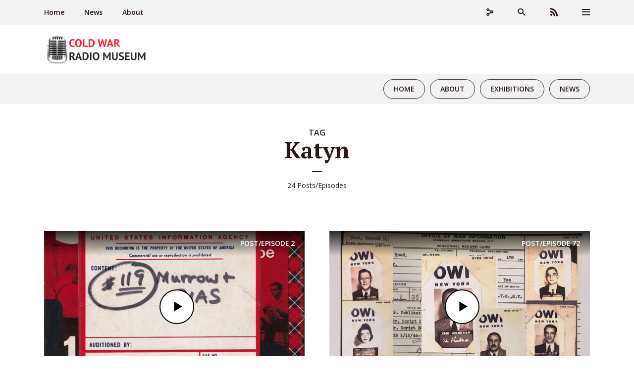

--- FILE ---
content_type: text/html; charset=UTF-8
request_url: https://www.coldwarradiomuseum.com/tag/katyn/
body_size: 21245
content:
<!DOCTYPE html>
<html lang="en-US" class="no-js no-svg">

<head>
	<meta charset="UTF-8">
	<meta http-equiv="x-ua-compatible" content="ie=edge">
	<meta name="viewport" content="width=device-width, initial-scale=1">
	<link rel="profile" href="https://gmpg.org/xfn/11" />
	<meta name='robots' content='index, follow, max-image-preview:large, max-snippet:-1, max-video-preview:-1' />
	<style>img:is([sizes="auto" i], [sizes^="auto," i]) { contain-intrinsic-size: 3000px 1500px }</style>
	
	<!-- This site is optimized with the Yoast SEO plugin v26.1.1 - https://yoast.com/wordpress/plugins/seo/ -->
	<title>Katyn Archives - Cold War Radio Museum</title>
	<link rel="canonical" href="https://www.coldwarradiomuseum.com/tag/katyn/" />
	<link rel="next" href="https://www.coldwarradiomuseum.com/tag/katyn/page/2/" />
	<meta property="og:locale" content="en_US" />
	<meta property="og:type" content="article" />
	<meta property="og:title" content="Katyn Archives - Cold War Radio Museum" />
	<meta property="og:url" content="https://www.coldwarradiomuseum.com/tag/katyn/" />
	<meta property="og:site_name" content="Cold War Radio Museum" />
	<meta property="og:image" content="https://www.coldwarradiomuseum.com/wp-content/uploads/2018/07/ColdWarRadioMuseumPodcastImage1400.jpg" />
	<meta property="og:image:width" content="1400" />
	<meta property="og:image:height" content="1400" />
	<meta property="og:image:type" content="image/jpeg" />
	<meta name="twitter:card" content="summary_large_image" />
	<meta name="twitter:site" content="@coldwarradiomus" />
	<script type="application/ld+json" class="yoast-schema-graph">{"@context":"https://schema.org","@graph":[{"@type":"CollectionPage","@id":"https://www.coldwarradiomuseum.com/tag/katyn/","url":"https://www.coldwarradiomuseum.com/tag/katyn/","name":"Katyn Archives - Cold War Radio Museum","isPartOf":{"@id":"https://www.coldwarradiomuseum.com/#website"},"primaryImageOfPage":{"@id":"https://www.coldwarradiomuseum.com/tag/katyn/#primaryimage"},"image":{"@id":"https://www.coldwarradiomuseum.com/tag/katyn/#primaryimage"},"thumbnailUrl":"https://www.coldwarradiomuseum.com/wp-content/uploads/2025/12/Voice-of-America-World-Wide-English-RIAS-Christmas-Show-with-Edward-R-Murrow-Intro-12-19-1961-apx-28-min-scaled.jpg","breadcrumb":{"@id":"https://www.coldwarradiomuseum.com/tag/katyn/#breadcrumb"},"inLanguage":"en-US"},{"@type":"ImageObject","inLanguage":"en-US","@id":"https://www.coldwarradiomuseum.com/tag/katyn/#primaryimage","url":"https://www.coldwarradiomuseum.com/wp-content/uploads/2025/12/Voice-of-America-World-Wide-English-RIAS-Christmas-Show-with-Edward-R-Murrow-Intro-12-19-1961-apx-28-min-scaled.jpg","contentUrl":"https://www.coldwarradiomuseum.com/wp-content/uploads/2025/12/Voice-of-America-World-Wide-English-RIAS-Christmas-Show-with-Edward-R-Murrow-Intro-12-19-1961-apx-28-min-scaled.jpg","width":2558,"height":2560},{"@type":"BreadcrumbList","@id":"https://www.coldwarradiomuseum.com/tag/katyn/#breadcrumb","itemListElement":[{"@type":"ListItem","position":1,"name":"Home","item":"https://www.coldwarradiomuseum.com/"},{"@type":"ListItem","position":2,"name":"Katyn"}]},{"@type":"WebSite","@id":"https://www.coldwarradiomuseum.com/#website","url":"https://www.coldwarradiomuseum.com/","name":"Cold War Radio Museum","description":"Cold War Radio History","publisher":{"@id":"https://www.coldwarradiomuseum.com/#organization"},"potentialAction":[{"@type":"SearchAction","target":{"@type":"EntryPoint","urlTemplate":"https://www.coldwarradiomuseum.com/?s={search_term_string}"},"query-input":{"@type":"PropertyValueSpecification","valueRequired":true,"valueName":"search_term_string"}}],"inLanguage":"en-US"},{"@type":"Organization","@id":"https://www.coldwarradiomuseum.com/#organization","name":"Cold War Radio Museum","url":"https://www.coldwarradiomuseum.com/","logo":{"@type":"ImageObject","inLanguage":"en-US","@id":"https://www.coldwarradiomuseum.com/#/schema/logo/image/","url":"https://www.coldwarradiomuseum.com/wp-content/uploads/2018/07/ColdWarRadioMuseumPodcastImage1400.jpg","contentUrl":"https://www.coldwarradiomuseum.com/wp-content/uploads/2018/07/ColdWarRadioMuseumPodcastImage1400.jpg","width":1400,"height":1400,"caption":"Cold War Radio Museum"},"image":{"@id":"https://www.coldwarradiomuseum.com/#/schema/logo/image/"},"sameAs":["https://www.facebook.com/coldwarradiomuseum","https://x.com/coldwarradiomus"]}]}</script>
	<!-- / Yoast SEO plugin. -->


<link rel='dns-prefetch' href='//code.responsivevoice.org' />
<link rel="alternate" type="application/rss+xml" title="Cold War Radio Museum &raquo; Feed" href="https://www.coldwarradiomuseum.com/feed/" />
<link rel="alternate" type="application/rss+xml" title="Cold War Radio Museum &raquo; Comments Feed" href="https://www.coldwarradiomuseum.com/comments/feed/" />
<link rel="alternate" type="application/rss+xml" title="Cold War Radio Museum &raquo; Katyn Tag Feed" href="https://www.coldwarradiomuseum.com/tag/katyn/feed/" />
<script type="text/javascript">
/* <![CDATA[ */
window._wpemojiSettings = {"baseUrl":"https:\/\/s.w.org\/images\/core\/emoji\/15.0.3\/72x72\/","ext":".png","svgUrl":"https:\/\/s.w.org\/images\/core\/emoji\/15.0.3\/svg\/","svgExt":".svg","source":{"concatemoji":"https:\/\/www.coldwarradiomuseum.com\/wp-includes\/js\/wp-emoji-release.min.js?ver=6.7.4"}};
/*! This file is auto-generated */
!function(i,n){var o,s,e;function c(e){try{var t={supportTests:e,timestamp:(new Date).valueOf()};sessionStorage.setItem(o,JSON.stringify(t))}catch(e){}}function p(e,t,n){e.clearRect(0,0,e.canvas.width,e.canvas.height),e.fillText(t,0,0);var t=new Uint32Array(e.getImageData(0,0,e.canvas.width,e.canvas.height).data),r=(e.clearRect(0,0,e.canvas.width,e.canvas.height),e.fillText(n,0,0),new Uint32Array(e.getImageData(0,0,e.canvas.width,e.canvas.height).data));return t.every(function(e,t){return e===r[t]})}function u(e,t,n){switch(t){case"flag":return n(e,"\ud83c\udff3\ufe0f\u200d\u26a7\ufe0f","\ud83c\udff3\ufe0f\u200b\u26a7\ufe0f")?!1:!n(e,"\ud83c\uddfa\ud83c\uddf3","\ud83c\uddfa\u200b\ud83c\uddf3")&&!n(e,"\ud83c\udff4\udb40\udc67\udb40\udc62\udb40\udc65\udb40\udc6e\udb40\udc67\udb40\udc7f","\ud83c\udff4\u200b\udb40\udc67\u200b\udb40\udc62\u200b\udb40\udc65\u200b\udb40\udc6e\u200b\udb40\udc67\u200b\udb40\udc7f");case"emoji":return!n(e,"\ud83d\udc26\u200d\u2b1b","\ud83d\udc26\u200b\u2b1b")}return!1}function f(e,t,n){var r="undefined"!=typeof WorkerGlobalScope&&self instanceof WorkerGlobalScope?new OffscreenCanvas(300,150):i.createElement("canvas"),a=r.getContext("2d",{willReadFrequently:!0}),o=(a.textBaseline="top",a.font="600 32px Arial",{});return e.forEach(function(e){o[e]=t(a,e,n)}),o}function t(e){var t=i.createElement("script");t.src=e,t.defer=!0,i.head.appendChild(t)}"undefined"!=typeof Promise&&(o="wpEmojiSettingsSupports",s=["flag","emoji"],n.supports={everything:!0,everythingExceptFlag:!0},e=new Promise(function(e){i.addEventListener("DOMContentLoaded",e,{once:!0})}),new Promise(function(t){var n=function(){try{var e=JSON.parse(sessionStorage.getItem(o));if("object"==typeof e&&"number"==typeof e.timestamp&&(new Date).valueOf()<e.timestamp+604800&&"object"==typeof e.supportTests)return e.supportTests}catch(e){}return null}();if(!n){if("undefined"!=typeof Worker&&"undefined"!=typeof OffscreenCanvas&&"undefined"!=typeof URL&&URL.createObjectURL&&"undefined"!=typeof Blob)try{var e="postMessage("+f.toString()+"("+[JSON.stringify(s),u.toString(),p.toString()].join(",")+"));",r=new Blob([e],{type:"text/javascript"}),a=new Worker(URL.createObjectURL(r),{name:"wpTestEmojiSupports"});return void(a.onmessage=function(e){c(n=e.data),a.terminate(),t(n)})}catch(e){}c(n=f(s,u,p))}t(n)}).then(function(e){for(var t in e)n.supports[t]=e[t],n.supports.everything=n.supports.everything&&n.supports[t],"flag"!==t&&(n.supports.everythingExceptFlag=n.supports.everythingExceptFlag&&n.supports[t]);n.supports.everythingExceptFlag=n.supports.everythingExceptFlag&&!n.supports.flag,n.DOMReady=!1,n.readyCallback=function(){n.DOMReady=!0}}).then(function(){return e}).then(function(){var e;n.supports.everything||(n.readyCallback(),(e=n.source||{}).concatemoji?t(e.concatemoji):e.wpemoji&&e.twemoji&&(t(e.twemoji),t(e.wpemoji)))}))}((window,document),window._wpemojiSettings);
/* ]]> */
</script>
<link rel="stylesheet" id="megaphone-fonts-fonts" href="https://fonts.googleapis.com/css2?family=Open%20Sans:ital,wght@0,400;0,600&family=PT%20Serif:ital,wght@0,700&display=swap&ver=1.5.1" type="text/css" media="all" /><link rel='stylesheet' id='embed-pdf-viewer-css' href='https://www.coldwarradiomuseum.com/wp-content/plugins/embed-pdf-viewer/css/embed-pdf-viewer.css?ver=2.4.6' type='text/css' media='screen' />
<style id='wp-emoji-styles-inline-css' type='text/css'>

	img.wp-smiley, img.emoji {
		display: inline !important;
		border: none !important;
		box-shadow: none !important;
		height: 1em !important;
		width: 1em !important;
		margin: 0 0.07em !important;
		vertical-align: -0.1em !important;
		background: none !important;
		padding: 0 !important;
	}
</style>
<link rel='stylesheet' id='wp-block-library-css' href='https://www.coldwarradiomuseum.com/wp-includes/css/dist/block-library/style.min.css?ver=6.7.4' type='text/css' media='all' />
<style id='classic-theme-styles-inline-css' type='text/css'>
/*! This file is auto-generated */
.wp-block-button__link{color:#fff;background-color:#32373c;border-radius:9999px;box-shadow:none;text-decoration:none;padding:calc(.667em + 2px) calc(1.333em + 2px);font-size:1.125em}.wp-block-file__button{background:#32373c;color:#fff;text-decoration:none}
</style>
<style id='global-styles-inline-css' type='text/css'>
:root{--wp--preset--aspect-ratio--square: 1;--wp--preset--aspect-ratio--4-3: 4/3;--wp--preset--aspect-ratio--3-4: 3/4;--wp--preset--aspect-ratio--3-2: 3/2;--wp--preset--aspect-ratio--2-3: 2/3;--wp--preset--aspect-ratio--16-9: 16/9;--wp--preset--aspect-ratio--9-16: 9/16;--wp--preset--color--black: #000000;--wp--preset--color--cyan-bluish-gray: #abb8c3;--wp--preset--color--white: #ffffff;--wp--preset--color--pale-pink: #f78da7;--wp--preset--color--vivid-red: #cf2e2e;--wp--preset--color--luminous-vivid-orange: #ff6900;--wp--preset--color--luminous-vivid-amber: #fcb900;--wp--preset--color--light-green-cyan: #7bdcb5;--wp--preset--color--vivid-green-cyan: #00d084;--wp--preset--color--pale-cyan-blue: #8ed1fc;--wp--preset--color--vivid-cyan-blue: #0693e3;--wp--preset--color--vivid-purple: #9b51e0;--wp--preset--color--megaphone-acc: #eb0a0a;--wp--preset--color--megaphone-text: #2B1813;--wp--preset--color--megaphone-bg: #ffffff;--wp--preset--color--megaphone-bg-alt-1: #f2f2f2;--wp--preset--color--megaphone-bg-alt-2: #f3f3f3;--wp--preset--gradient--vivid-cyan-blue-to-vivid-purple: linear-gradient(135deg,rgba(6,147,227,1) 0%,rgb(155,81,224) 100%);--wp--preset--gradient--light-green-cyan-to-vivid-green-cyan: linear-gradient(135deg,rgb(122,220,180) 0%,rgb(0,208,130) 100%);--wp--preset--gradient--luminous-vivid-amber-to-luminous-vivid-orange: linear-gradient(135deg,rgba(252,185,0,1) 0%,rgba(255,105,0,1) 100%);--wp--preset--gradient--luminous-vivid-orange-to-vivid-red: linear-gradient(135deg,rgba(255,105,0,1) 0%,rgb(207,46,46) 100%);--wp--preset--gradient--very-light-gray-to-cyan-bluish-gray: linear-gradient(135deg,rgb(238,238,238) 0%,rgb(169,184,195) 100%);--wp--preset--gradient--cool-to-warm-spectrum: linear-gradient(135deg,rgb(74,234,220) 0%,rgb(151,120,209) 20%,rgb(207,42,186) 40%,rgb(238,44,130) 60%,rgb(251,105,98) 80%,rgb(254,248,76) 100%);--wp--preset--gradient--blush-light-purple: linear-gradient(135deg,rgb(255,206,236) 0%,rgb(152,150,240) 100%);--wp--preset--gradient--blush-bordeaux: linear-gradient(135deg,rgb(254,205,165) 0%,rgb(254,45,45) 50%,rgb(107,0,62) 100%);--wp--preset--gradient--luminous-dusk: linear-gradient(135deg,rgb(255,203,112) 0%,rgb(199,81,192) 50%,rgb(65,88,208) 100%);--wp--preset--gradient--pale-ocean: linear-gradient(135deg,rgb(255,245,203) 0%,rgb(182,227,212) 50%,rgb(51,167,181) 100%);--wp--preset--gradient--electric-grass: linear-gradient(135deg,rgb(202,248,128) 0%,rgb(113,206,126) 100%);--wp--preset--gradient--midnight: linear-gradient(135deg,rgb(2,3,129) 0%,rgb(40,116,252) 100%);--wp--preset--font-size--small: 12.8px;--wp--preset--font-size--medium: 20px;--wp--preset--font-size--large: 28.8px;--wp--preset--font-size--x-large: 42px;--wp--preset--font-size--normal: 16px;--wp--preset--font-size--huge: 38.4px;--wp--preset--spacing--20: 0.44rem;--wp--preset--spacing--30: 0.67rem;--wp--preset--spacing--40: 1rem;--wp--preset--spacing--50: 1.5rem;--wp--preset--spacing--60: 2.25rem;--wp--preset--spacing--70: 3.38rem;--wp--preset--spacing--80: 5.06rem;--wp--preset--shadow--natural: 6px 6px 9px rgba(0, 0, 0, 0.2);--wp--preset--shadow--deep: 12px 12px 50px rgba(0, 0, 0, 0.4);--wp--preset--shadow--sharp: 6px 6px 0px rgba(0, 0, 0, 0.2);--wp--preset--shadow--outlined: 6px 6px 0px -3px rgba(255, 255, 255, 1), 6px 6px rgba(0, 0, 0, 1);--wp--preset--shadow--crisp: 6px 6px 0px rgba(0, 0, 0, 1);}:where(.is-layout-flex){gap: 0.5em;}:where(.is-layout-grid){gap: 0.5em;}body .is-layout-flex{display: flex;}.is-layout-flex{flex-wrap: wrap;align-items: center;}.is-layout-flex > :is(*, div){margin: 0;}body .is-layout-grid{display: grid;}.is-layout-grid > :is(*, div){margin: 0;}:where(.wp-block-columns.is-layout-flex){gap: 2em;}:where(.wp-block-columns.is-layout-grid){gap: 2em;}:where(.wp-block-post-template.is-layout-flex){gap: 1.25em;}:where(.wp-block-post-template.is-layout-grid){gap: 1.25em;}.has-black-color{color: var(--wp--preset--color--black) !important;}.has-cyan-bluish-gray-color{color: var(--wp--preset--color--cyan-bluish-gray) !important;}.has-white-color{color: var(--wp--preset--color--white) !important;}.has-pale-pink-color{color: var(--wp--preset--color--pale-pink) !important;}.has-vivid-red-color{color: var(--wp--preset--color--vivid-red) !important;}.has-luminous-vivid-orange-color{color: var(--wp--preset--color--luminous-vivid-orange) !important;}.has-luminous-vivid-amber-color{color: var(--wp--preset--color--luminous-vivid-amber) !important;}.has-light-green-cyan-color{color: var(--wp--preset--color--light-green-cyan) !important;}.has-vivid-green-cyan-color{color: var(--wp--preset--color--vivid-green-cyan) !important;}.has-pale-cyan-blue-color{color: var(--wp--preset--color--pale-cyan-blue) !important;}.has-vivid-cyan-blue-color{color: var(--wp--preset--color--vivid-cyan-blue) !important;}.has-vivid-purple-color{color: var(--wp--preset--color--vivid-purple) !important;}.has-black-background-color{background-color: var(--wp--preset--color--black) !important;}.has-cyan-bluish-gray-background-color{background-color: var(--wp--preset--color--cyan-bluish-gray) !important;}.has-white-background-color{background-color: var(--wp--preset--color--white) !important;}.has-pale-pink-background-color{background-color: var(--wp--preset--color--pale-pink) !important;}.has-vivid-red-background-color{background-color: var(--wp--preset--color--vivid-red) !important;}.has-luminous-vivid-orange-background-color{background-color: var(--wp--preset--color--luminous-vivid-orange) !important;}.has-luminous-vivid-amber-background-color{background-color: var(--wp--preset--color--luminous-vivid-amber) !important;}.has-light-green-cyan-background-color{background-color: var(--wp--preset--color--light-green-cyan) !important;}.has-vivid-green-cyan-background-color{background-color: var(--wp--preset--color--vivid-green-cyan) !important;}.has-pale-cyan-blue-background-color{background-color: var(--wp--preset--color--pale-cyan-blue) !important;}.has-vivid-cyan-blue-background-color{background-color: var(--wp--preset--color--vivid-cyan-blue) !important;}.has-vivid-purple-background-color{background-color: var(--wp--preset--color--vivid-purple) !important;}.has-black-border-color{border-color: var(--wp--preset--color--black) !important;}.has-cyan-bluish-gray-border-color{border-color: var(--wp--preset--color--cyan-bluish-gray) !important;}.has-white-border-color{border-color: var(--wp--preset--color--white) !important;}.has-pale-pink-border-color{border-color: var(--wp--preset--color--pale-pink) !important;}.has-vivid-red-border-color{border-color: var(--wp--preset--color--vivid-red) !important;}.has-luminous-vivid-orange-border-color{border-color: var(--wp--preset--color--luminous-vivid-orange) !important;}.has-luminous-vivid-amber-border-color{border-color: var(--wp--preset--color--luminous-vivid-amber) !important;}.has-light-green-cyan-border-color{border-color: var(--wp--preset--color--light-green-cyan) !important;}.has-vivid-green-cyan-border-color{border-color: var(--wp--preset--color--vivid-green-cyan) !important;}.has-pale-cyan-blue-border-color{border-color: var(--wp--preset--color--pale-cyan-blue) !important;}.has-vivid-cyan-blue-border-color{border-color: var(--wp--preset--color--vivid-cyan-blue) !important;}.has-vivid-purple-border-color{border-color: var(--wp--preset--color--vivid-purple) !important;}.has-vivid-cyan-blue-to-vivid-purple-gradient-background{background: var(--wp--preset--gradient--vivid-cyan-blue-to-vivid-purple) !important;}.has-light-green-cyan-to-vivid-green-cyan-gradient-background{background: var(--wp--preset--gradient--light-green-cyan-to-vivid-green-cyan) !important;}.has-luminous-vivid-amber-to-luminous-vivid-orange-gradient-background{background: var(--wp--preset--gradient--luminous-vivid-amber-to-luminous-vivid-orange) !important;}.has-luminous-vivid-orange-to-vivid-red-gradient-background{background: var(--wp--preset--gradient--luminous-vivid-orange-to-vivid-red) !important;}.has-very-light-gray-to-cyan-bluish-gray-gradient-background{background: var(--wp--preset--gradient--very-light-gray-to-cyan-bluish-gray) !important;}.has-cool-to-warm-spectrum-gradient-background{background: var(--wp--preset--gradient--cool-to-warm-spectrum) !important;}.has-blush-light-purple-gradient-background{background: var(--wp--preset--gradient--blush-light-purple) !important;}.has-blush-bordeaux-gradient-background{background: var(--wp--preset--gradient--blush-bordeaux) !important;}.has-luminous-dusk-gradient-background{background: var(--wp--preset--gradient--luminous-dusk) !important;}.has-pale-ocean-gradient-background{background: var(--wp--preset--gradient--pale-ocean) !important;}.has-electric-grass-gradient-background{background: var(--wp--preset--gradient--electric-grass) !important;}.has-midnight-gradient-background{background: var(--wp--preset--gradient--midnight) !important;}.has-small-font-size{font-size: var(--wp--preset--font-size--small) !important;}.has-medium-font-size{font-size: var(--wp--preset--font-size--medium) !important;}.has-large-font-size{font-size: var(--wp--preset--font-size--large) !important;}.has-x-large-font-size{font-size: var(--wp--preset--font-size--x-large) !important;}
:where(.wp-block-post-template.is-layout-flex){gap: 1.25em;}:where(.wp-block-post-template.is-layout-grid){gap: 1.25em;}
:where(.wp-block-columns.is-layout-flex){gap: 2em;}:where(.wp-block-columns.is-layout-grid){gap: 2em;}
:root :where(.wp-block-pullquote){font-size: 1.5em;line-height: 1.6;}
</style>
<link rel='stylesheet' id='meks-app-block-frontend-css-css' href='https://www.coldwarradiomuseum.com/wp-content/plugins/meks-audio-player/assets/css/blocks.style.css?ver=1.3' type='text/css' media='all' />
<link rel='stylesheet' id='mks_shortcodes_fntawsm_css-css' href='https://www.coldwarradiomuseum.com/wp-content/plugins/meks-flexible-shortcodes/css/font-awesome/css/font-awesome.min.css?ver=1.3.8' type='text/css' media='screen' />
<link rel='stylesheet' id='mks_shortcodes_simple_line_icons-css' href='https://www.coldwarradiomuseum.com/wp-content/plugins/meks-flexible-shortcodes/css/simple-line/simple-line-icons.css?ver=1.3.8' type='text/css' media='screen' />
<link rel='stylesheet' id='mks_shortcodes_css-css' href='https://www.coldwarradiomuseum.com/wp-content/plugins/meks-flexible-shortcodes/css/style.css?ver=1.3.8' type='text/css' media='screen' />
<link rel='stylesheet' id='rv-style-css' href='https://www.coldwarradiomuseum.com/wp-content/plugins/responsivevoice-text-to-speech/includes/css/responsivevoice.css?ver=6.7.4' type='text/css' media='all' />
<link rel='stylesheet' id='audioigniter-css' href='https://www.coldwarradiomuseum.com/wp-content/plugins/audioigniter/player/build/style.css?ver=2.0.2' type='text/css' media='all' />
<link rel='stylesheet' id='megaphone-main-css' href='https://www.coldwarradiomuseum.com/wp-content/themes/megaphone/assets/css/min.css?ver=1.5.1' type='text/css' media='all' />
<style id='megaphone-main-inline-css' type='text/css'>
body,#cancel-comment-reply-link{color: #2B1813;background: #ffffff;}body,#cancel-comment-reply-link,.meks-ap{font-family: 'Open Sans', Arial, sans-serif;font-weight: 400;}h1,h2,h3,h4,h5,h6,.h1,.h2,.h3,.h4,.h5,.h6,.h7,.h8,.fn,p.has-drop-cap:not(:focus)::first-letter{font-family: 'PT Serif', Arial, sans-serif;font-weight: 700;}h1,h2,h3,h4,h5,h6,.h1,.h2,.h3,.h4,.h5,.h6,.has-large-font-size{color: #2B1813;}.entry-title a,.show-title a{color: #2B1813;}.meta-sponsored span{color: #eb0a0a; }.megaphone-overlay .meta-sponsored span{color: #FFF; }body{font-size:1.6rem;}.megaphone-header{font-size:1.4rem;}h1, .h1{font-size:2.6rem;}h2, .h2,.has-large-font-size,.has-huge-font-size, .has-larger-font-size{font-size:2.4rem;}h3, .h3{font-size:2.2rem;}h4, .h4{font-size:2rem;}h5, .h5{font-size:1.8rem;}h6, .h6,.megaphone-show .megaphone-shows-list-small .entry-title {font-size:1.6rem;}.megaphone-items .megaphone-shows-list-medium .entry-title{font-size:1.8rem;}.h7{font-size: 2rem;}.h8,.section-content .megaphone-menu-subscribe .header-el-label{font-size: 1.6rem;}.section-title{font-size: 2rem;}.h0{font-size:3rem;}.author-header .text-small,.text-small {font-size: 1.2rem;}.widget-title,.author-header .h8,.mks_author_widget h3{font-size:2.2rem; }.archive-label{font-size: 1.6rem;}.entry-content .meks_ess_share_label h5{font-size:1.8rem; }.widget{font-size:1.4rem;}.header-mobile>.container{height: 60px;}.megaphone-player-paceholder-big .megaphone-placeholder-title,.megaphone-player-paceholder-medium .megaphone-placeholder-title{font-size: 1.8rem;}.megaphone-placeholder-label{color: #2B1813;}.megaphone-button,input[type="submit"],input[type="button"],button[type="submit"],.megaphone-pagination a,ul.page-numbers a,.meks-instagram-follow-link .meks-widget-cta,.mks_autor_link_wrap a,.mks_read_more a,.paginated-post-wrapper a,.entry-content .megaphone-button,.megaphone-pagination a, .page-numbers.current{font-size: 1.2rem;}.header-sticky-main > .container{height: 60px;}.megaphone-menu-action .mf{font-size:2.4rem;}@media (min-width: 374px){ }@media (min-width: 600px){ .header-mobile>.container{height: 80px;}body.megaphone-header-indent .megaphone-header + .megaphone-section{margin-top: -80px;}body.megaphone-header-indent .megaphone-header + .megaphone-section .overlay-container{padding-top: 50px;}.header-sticky-main > .container{height: 70px;}.megaphone-placeholder-label{color: #eb0a0a; }.megaphone-button,input[type="submit"],input[type="button"],button[type="submit"],.megaphone-pagination a,ul.page-numbers a,.meks-instagram-follow-link .meks-widget-cta,.mks_autor_link_wrap a,.mks_read_more a,.paginated-post-wrapper a,.entry-content .megaphone-button,.megaphone-pagination a, .page-numbers.current{font-size: 1.2rem;}.widget-title,.author-header .h8,.mks_author_widget h3{font-size:2.4rem; }.archive-label{font-size: 1.6rem;}}@media (max-width: 374px){.megaphone-overlay .h1,.megaphone-overlay .h2,.megaphone-overlay .h3,.megaphone-overlay .h4,.megaphone-overlay .h5{font-size: 2.2rem;}}@media (max-width: 600px){ .megaphone-layout-c .h4,.megaphone-layout-d .h5,.megaphone-layout-e .h4{font-size: 2.2rem;}.megaphone-layout-f .h4{font-size:1.6rem;}}@media (min-width: 600px) and (max-width: 900px){ .h0{font-size:4.6rem;}h1, .h1{font-size:4rem;}h2, .h2{font-size:3.2rem;}h3, .h3{font-size:2.8rem;}h4, .h4,.wp-block-cover .wp-block-cover-image-text,.wp-block-cover .wp-block-cover-text,.wp-block-cover h2,.wp-block-cover-image .wp-block-cover-image-text,.wp-block-cover-image .wp-block-cover-text,.wp-block-cover-image h2{font-size:2.4rem;}h5, .h5{font-size:2rem;}h6, .h6,.megaphone-show .megaphone-shows-list-small .entry-title{font-size:1.8rem;}.section-title {font-size:2.8rem;}.megaphone-site-branding .site-title.logo-img-none{font-size: 3rem;}.megaphone-layout-c .h4,.megaphone-layout-d .h5,.megaphone-layout-e .h4{ font-size: 2.8rem;}.megaphone-layout-f .h4{font-size:2.4rem;}}@media (min-width: 900px){ body{font-size:1.6rem;}.h0{font-size:6.4rem;} h1, .h1{font-size:5.8rem;}h2, .h2{font-size:4.6rem;}h3, .h3{font-size:4.0rem;}h4, .h4{font-size:3.2rem;}h5, .h5,.header-sticky-main .h4{font-size:2.6rem;}h6, .h6,.megaphone-show .megaphone-shows-list-medium .entry-title{font-size: 2.2rem;}.section-title{font-size:3.2rem;}.paragraph-small,.text-small {font-size:1.4rem;}.megaphone-shows-list-small .entry-title{font-size: 1.6rem;}.megaphone-shows-list-medium .entry-title{font-size: 2rem;}.header-sticky-main > .container{height: 80px;}.megaphone-show .megaphone-shows-list-small .entry-title{font-size:1.8rem;}.megaphone-show-d.megaphone-show .megaphone-shows-list-small .entry-title{font-size:1.6rem;}body.megaphone-header-indent .megaphone-header + .megaphone-section{margin-top: -100px;}body.megaphone-header-indent .megaphone-header + .megaphone-section .overlay-container{padding-top: 50px;}}@media (max-width: 599px){ .megaphone-layout-a .entry-content,.megaphone-layout-b .entry-content,.megaphone-layout-c .entry-content,.megaphone-layout-e .entry-content{font-size:1.4rem;}}.megaphone-header{font-family: 'Open Sans', Arial, sans-serif;font-weight: 600;}.header-top{background-color: #f2f2f2;color: #2B1813;font-size: 1.4rem;}.header-top .sub-menu{background-color: #f2f2f2;}.header-top a{color: #2B1813;}.header-top li:hover > a{color: #eb0a0a;}.header-top .container {height: 50px;}.megaphone-menu-action .search-form button[type=submit],.widget_search button[type=submit] {background: 0 0;border: none;color: #2B1813; }.megaphone-menu-action .search-form button[type=submit]:hover{border: none; color: #eb0a0a; }.widget_search button[type=submit]:hover{color: #eb0a0a; }.header-middle,.header-middle .sub-menu{background-color: #ffffff;}.megaphone-header ul.megaphone-menu .megaphone-mega-menu .megaphone-menu-posts>li a{color: #2B1813;}.megaphone-header ul.megaphone-menu .megaphone-mega-menu .megaphone-menu-posts>li a:hover{color: #eb0a0a;}.header-middle,.header-middle a,.header-mobile .megaphone-menu-action a,.header-middle ul.megaphone-menu .megaphone-mega-menu .menu-item-has-children:hover > a{color: #2B1813;}.header-middle a:hover,.header-mobile .megaphone-menu-action a:hover,.megaphone-modal-close:hover{color: #eb0a0a;}.header-middle li:hover > a,.header-middle .current-menu-item > a,.header-middle .current-menu-parent > a {color: #eb0a0a;}.header-middle > .container {height: 100px;}.header-middle .megaphone-menu-donate li a,.header-middle .megaphone-menu-donate .empty-list a{border-color: #2B1813;}.header-middle .megaphone-menu-donate li a:hover,.header-middle .megaphone-menu-donate .empty-list a:hover,.megaphone-header-indent .header-middle .megaphone-menu-donate li a:hover{border-color: #eb0a0a; color: #eb0a0a;}.header-bottom,.header-bottom .sub-menu{background-color: #f2f2f2;}.header-bottom,.header-bottom a{color: #2B1813; }.header-bottom li:hover > a,.header-bottom .current-menu-item > a,.header-bottom .current-menu-parent > a{color: #eb0a0a; }.header-bottom > .container{height: 60px;}.header-bottom .megaphone-menu-donate li a,.header-bottom .megaphone-menu-donate .empty-list a{border-color: #2B1813;}.header-bottom .megaphone-menu-donate li a:hover,.header-bottom .megaphone-menu-donate .empty-list a:hover{border-color: #eb0a0a; color: #eb0a0a;}.header-sticky,.header-sticky .sub-menu{background-color: #ffffff;}.header-sticky,.header-sticky a{color: #2B1813; }.header-sticky li:hover > a,.header-sticky .current-menu-item > a,.header-sticky .current-menu-parent > a{color: #eb0a0a; }.header-sticky .megaphone-menu-donate li a,.header-sticky .megaphone-menu-donate .empty-list a{border-color: #2B1813;}.header-sticky .megaphone-menu-donate li a:hover,.header-sticky .megaphone-menu-donate .empty-list a:hover{border-color: #eb0a0a; color: #eb0a0a;}.widget .current-menu-item > a,.widget .current-menu-parent > a{color: #eb0a0a;}@media (min-width: 900px) and (max-width: 1050px){.header-middle > .container {height: 100px;}.header-bottom > .container,.header-bottom-slots {height: 50px;}}a,.placeholder-slot-r .entry-episode{color: #eb0a0a;}.megaphone-archive-no-image .overlay-container .archive-label,.archive-label{color: #2B1813;}.entry-content a{color: #2B1813;border-color: #eb0a0a;}.entry-content a:hover,.entry-summary > span{color: #eb0a0a;}.megaphone-hidden-content{max-height: 700px;}.megaphone-menu-donate li a,.megaphone-menu-donate .empty-list a{border-color: #2B1813;}.megaphone-menu-donate li a:hover,.megaphone-menu-donate .empty-list a:hover{border-color: #eb0a0a; color: #eb0a0a;}.overlay-container .archive-label{color: #FFF;}.megaphone-bg-alt-1{background-color: #f2f2f2;}.megaphone-bg-alt-2 {background-color: #f3f3f3}.megaphone-modal{background:#FFF;}.megaphone-overlay-fallback{background-color: #2B1813; }.megaphone-modal .megaphone-menu-social li a:hover, .meks_ess a:hover {background: #2B1813;}.megaphone-button,input[type="submit"],input[type="button"],button[type="submit"],.megaphone-pagination a,ul.page-numbers a,.meks-instagram-follow-link .meks-widget-cta,.widget .mks_autor_link_wrap a,.widget .mks_read_more a,.paginated-post-wrapper a,.entry-content .megaphone-button,#cancel-comment-reply-link,.comment-reply-link,.megaphone-buttons .megaphone-menu-subscribe a,.megaphone-menu-donate a,.entry-category a,.entry-category .meta-item,.episode-item,.header-el-label,.megaphone-link-special,.entry-episode,.link-uppercase,.archive-label,.wp-block-button .wp-block-button__link,.placeholder-slot-r .megaphone-placeholder-title{font-family: 'Open Sans', Arial, sans-serif;font-weight: 600; }.megaphone-button,input[type="submit"],input[type="button"],button[type="submit"],.megaphone-pagination a,ul.page-numbers a,.meks-instagram-follow-link .meks-widget-cta,.widget .mks_autor_link_wrap a,.widget .mks_read_more a,.paginated-post-wrapper a,.entry-content .megaphone-button,#cancel-comment-reply-link,.comment-reply-link{background: #eb0a0a;color: #fff;}.megaphone-button:hover,input[type="submit"]:hover,input[type="button"]:hover,button[type="submit"]:hover,.megaphone-pagination a:hover,.meks-instagram-follow-link .meks-widget-cta:hover,.widget .mks_autor_link_wrap a:hover,.widget .mks_read_more a:hover,.paginated-post-wrapper a:hover,.entry-content .megaphone-button:hover,ul.page-numbers a:hover {background: #2B1813;color: #fff;}.megaphone-button-hollow:hover,.comment-reply-link:hover,.megaphone-button-circle:hover,#cancel-comment-reply-link:hover,button.megaphone-button-hollow:hover,.megaphone-modal.search-alt button[type=submit]:hover,.search-alt button[type="submit"]:hover{background: 0 0;border-color: #eb0a0a;color: #eb0a0a;}.megaphone-button-circle{border: 1px solid #2B1813;color: #2B1813;}.megaphone-button-hollow,.comment-reply-link,#cancel-comment-reply-link,button.megaphone-button-hollow,.megaphone-modal.search-alt button[type=submit],.search-alt button[type="submit"]{background: transparent;border: 1px solid #2B1813;color: #2B1813;}.megaphone-buttons .megaphone-menu-subscribe li a,.megaphone-modal .megaphone-buttons .megaphone-menu-subscribe li a{color: #2B1813;}.megaphone-buttons .megaphone-menu-subscribe li a:hover,.megaphone-modal .megaphone-buttons .megaphone-menu-subscribe li a:hover{color: #eb0a0a;}.megaphone-overlay .megaphone-button{background: #FFF;color: #333;border: none;}.megaphone-overlay .megaphone-button-hollow,.megaphone-subscribe-indented .megaphone-buttons .megaphone-menu-subscribe a{background: transparent;color: #FFF;}.megaphone-overlay .megaphone-button:hover{color: #FFF;background: #eb0a0a;}.megaphone-overlay .entry-category a:hover,.megaphone-placeholder-title a:hover{color: #eb0a0a; }.megaphone-show-more:before{background: -webkit-gradient(linear,left top,left bottom,from(rgba(255,255,255,0)),to(#ffffff));background: linear-gradient(to bottom,rgba(255,255,255,0) 0,#ffffff 100%);}.section-title + a,.section-subnav a,.megaphone-link-special,.section-title + a:before{color: #2B1813;}.section-title + a:hover,.megaphone-link-special:hover{color: #eb0a0a; }.section-title:before{background: #eb0a0a;}.section-title-gray:before{background: rgba(43,24,19,0.07); }.entry-category a,.entry-meta a:hover,.megaphone-show-header .entry-episode,.entry-title a:hover,.show-title a:hover,.author-header a:hover,.author-header a:hover,.fn a:hover,.section-subnav a:hover,.entry-tags a:hover,.tagcloud a:hover,.megaphone-show .shows-title a:hover,.megaphone-overlay .megaphone-breadcrumbs a:hover,.megaphone-breadcrumbs a,.meks-ap-timestamp .meks-jump-player:hover{color: #eb0a0a;}.entry-category a:hover,.megaphone-show .shows-title a,.megaphone-breadcrumbs a:hover,.megaphone-sidebar-branding a{color: #2B1813;}.entry-tags a,.tagcloud a,.meks-ap-timestamp .meks-jump-player{background: #F3F3F3;color: #2B1813;}.tagcloud a {background: rgba(43,24,19,0.07); }.entry-category a:before{color: rgba(43,24,19,0.5);}.entry-meta .meta-item,.comment-metadata a,.entry-category .meta-item,.megaphone-breadcrumbs{color: rgba(43,24,19,0.5);}.entry-meta .meta-item::before,.entry-category a:before, .entry-category .meta-sponsored + .meta-item:before,.megaphone-show-header .meta-sponsored + .entry-episode:before{color: rgba(43,24,19,0.5);}.megaphone-overlay .entry-meta .meta-item::before,.megaphone-overlay .entry-category a:before, .megaphone-overlay .entry-category .meta-sponsored + .meta-item:before,.megaphone-overlay .megaphone-show-header .meta-sponsored + .entry-episode:before{color: rgba(255,255,255,0.5);}.entry-meta a,.author-header a,.author-header a,.fn a{color: #2B1813; }.entry-media .entry-episode,.episode-item{color: #FFF;}.megaphone-triangle{border-color: transparent transparent #eb0a0a transparent;}.megaphone-triangle-after{border-color: #eb0a0a transparent transparent transparent;}.megaphone-triangle:before{background-color: #eb0a0a; }.double-bounce1, .double-bounce2{background-color: #eb0a0a;}.megaphone-pagination .page-numbers.current,.paginated-post-wrapper .current,ul.page-numbers .current{background-color: rgba(43,24,19,0.1); color: #2B1813;}.megaphone-button.disabled,.megaphone-button.disabled:hover{background-color: rgba(43,24,19,0.1); color: #2B1813;pointer-events: none;}.megaphone-ellipsis div{background-color: #eb0a0a; }.megaphone-no-image .entry-media{background-color: rgba(43,24,19,0.1); }.megaphone-show-episode-number{background-color: #ffffff; color: #2B1813;}.megaphone-show-episode-number strong{color: #eb0a0a;}.megaphone-show .entry-media{background-color: #eb0a0a; }.player-paceholder .megaphone-placeholder-title{color: #2B1813; }.wa-layout-3 .player-paceholder .megaphone-button-play,.wa-layout-3 .player-paceholder .megaphone-placeholder-title a,.single-layout-5 .player-paceholder .megaphone-button-play,.single-layout-5 .player-paceholder .megaphone-placeholder-title{color: #2B1813;}.player-paceholder .megaphone-button-play,.player-paceholder .megaphone-placeholder-title a{color: #2B1813; }.megaphone-button-play:hover,.player-paceholder .megaphone-placeholder-title a:hover,.wa-layout-3 .player-paceholder.player-paceholder-medium a:hover{color: #eb0a0a;}.megaphone-play-current:hover a,.megaphone-play-current:hover .megaphone-placeholder-title,.megaphone-play-current:hover .megaphone-button-play-medium{color: #eb0a0a;}.megaphone-shows-list .megaphone-button-play{color: #2B1813;}.megaphone-shows-list .megaphone-button-play:hover{color: #eb0a0a;}body .meks-ap,body .meks-ap-player,body .meks-ap-player iframe {height: 150px; }body .meks-ap-collapsed,.megaphone-player-hidden .meks-ap{bottom: -150px; }.meks-ap-slot-l{background-color: #eb0a0a;color:#fff; }.meks-ap-title{color:#fff; }.megaphone-player-action .megaphone-menu-subscribe a{color: #2B1813;}.meks-ap-player .mejs-volume-current{background-color: #eb0a0a; }.meks-ap-player .mejs-volume-handle{background: 0 0;}.meks-ap-toggle.meks-ap-bg{background-color: rgba(43,24,19,0.5);}.meks-ap-player .mejs__speed-selected, .meks-ap-player .mejs-speed-selected,.meks-ap .mejs-speed-selector-label:hover,.megaphone-player-action .megaphone-menu-subscribe a:hover,.megaphone-player-action .megaphone-share-wrapper .meks_ess a:hover{color: #eb0a0a;}.megaphone-player-action .mejs-button:hover > button{color: #2B1813;}.widget-inside,.widget-inside.megaphone-bg-alt-1{background-color: #f2f2f2;color: #2B1813; }.widget a{color: #2B1813;}.widget li{color: rgba(43,24,19,0.5); }.widget a:hover{color: #eb0a0a;}.widget-inside.megaphone-bg-alt-2{background-color: #f3f3f3;color: #2B1813; }.widget-inside.megaphone-bg-alt-2 p,.widget-inside.megaphone-bg-alt-2 .widget-title,.widget-inside.megaphone-bg-alt-2 a{color: #2B1813;}.megaphone-bg-alt-2 .widget-inside.megaphone-bg-alt-2 p,.megaphone-bg-alt-2 .widget-inside.megaphone-bg-alt-2 .widget-title,.megaphone-bg-alt-2 .widget-inside.megaphone-bg-alt-2 a {color: #2B1813; }.megaphone-bg-alt-1 .widget-inside.megaphone-bg-alt-1:after{background-color: rgba(43,24,19,0.05); }.megaphone-bg-alt-2 .widget-inside.megaphone-bg-alt-2:after{background-color: rgba(43,24,19,0.05);}.megaphone-bg-alt-2 input[type="text"], .megaphone-bg-alt-2 input[type="email"], .megaphone-bg-alt-2 input[type="url"], .megaphone-bg-alt-2 input[type="password"], .megaphone-bg-alt-2 input[type="search"], .megaphone-bg-alt-2 input[type="number"], .megaphone-bg-alt-2 select, .megaphone-bg-alt-2 textarea{border-color:rgba(43,24,19,0.2);}ul.mks_social_widget_ul li a:hover{background-color: #2B1813;}.widget_calendar #today a{color: #fff;}.widget_calendar #today a{}.rssSummary,.widget-title .rsswidget{color: #120E0D;}.widget .count,.wp-block-archives .count,.wp-block-categories .count{background-color: #eb0a0a;color: #fff; }.widget_categories ul li a,.widget_archive ul li a{color: #2B1813; }.widget_categories ul li a:hover,.widget_archive ul li a:hover{color: #eb0a0a; }.megaphone-duotone-overlay .entry-media::before{background-color: #eb0a0a;}.section-content.alignfull + .megaphone-bg-alt-1{box-shadow: -526px 0 0 #f2f2f2, -1052px 0 0 #f2f2f2,526px 0 0 #f2f2f2, 1052px 0 0 #f2f2f2; }input[type="text"],input[type="email"],input[type="url"],input[type="password"],input[type="search"],input[type="number"],input[type="tel"],input[type="range"],input[type="date"],input[type="month"],input[type="week"],input[type="time"],input[type="datetime"],input[type="datetime-local"],input[type="color"],select,textarea{border: 1px solid rgba(43,24,19,0.1);}.megaphone-footer .container + .container .megaphone-copyright {border-top: 1px solid rgba(255,255,255,0.1);}.megaphone-goto-top,.megaphone-goto-top:hover{background-color: #2B1813; color: #ffffff; }.megaphone-header .site-title a{ text-transform: none;}.site-description{ text-transform: none;}.megaphone-header li a{ text-transform: uppercase;}.megaphone-header .header-top, .megaphone-header .header-top li a{ text-transform: none;}.widget-title, .megaphone-footer .widget-title{ text-transform: none;}.section-title{ text-transform: none;}.entry-title, .meks-ap-title{ text-transform: none;}h1, h2, h3, h4, h5, h6, .fn, .h7, .h8{ text-transform: none;}.megaphone-menu-donate li a,.megaphone-buttons .megaphone-menu-subscribe li a,.megaphone-button, input[type="submit"], input[type="button"], button[type="submit"], .megaphone-pagination a, ul.page-numbers a, ul.page-numbers .current, .comment-reply-link, #cancel-comment-reply-link, .meks-instagram-follow-link .meks-widget-cta, .mks_autor_link_wrap a, .mks_read_more a, .paginated-post-wrapper a, .entry-content .megaphone-button, .megaphone-subscribe .empty-list a, .megaphone-menu-donate .empty-list a, .link-uppercase, .megaphone-link-special, .entry-tags a, .entry-category a, .entry-category .meta-item,.megaphone-buttons .megaphone-menu-subscribe .header-el-label,.placeholder-slot-r .megaphone-placeholder-title,.meks-ap-timestamp .meks-jump-player{text-transform: uppercase;}@media(min-width: 900px){.has-small-font-size{ font-size: 1.3rem;}.has-normal-font-size{ font-size: 1.6rem;}.has-large-font-size{ font-size: 2.9rem;}.has-huge-font-size{ font-size: 3.8rem;}}.has-megaphone-acc-background-color{ background-color: #eb0a0a;}.has-megaphone-acc-color{ color: #eb0a0a;}.has-megaphone-text-background-color{ background-color: #2B1813;}.has-megaphone-text-color{ color: #2B1813;}.has-megaphone-bg-background-color{ background-color: #ffffff;}.has-megaphone-bg-color{ color: #ffffff;}.has-megaphone-bg-alt-1-background-color{ background-color: #f2f2f2;}.has-megaphone-bg-alt-1-color{ color: #f2f2f2;}.has-megaphone-bg-alt-2-background-color{ background-color: #f3f3f3;}.has-megaphone-bg-alt-2-color{ color: #f3f3f3;}.megaphone-footer{background-color: #120e0d;color: #FFF;font-size: 1.6rem;}.megaphone-footer a{color: #FFF;}.megaphone-footer a:hover{color: #eb0a0a;}.megaphone-footer .widget-title{color: #FFF;}.megaphone-footer .tagcloud a {background: rgba(255,255,255,0.2);color: #FFF;}.megaphone-footer-widgets + .megaphone-copyright{border-top: 1px solid rgba(255,255,255,0.1);}.megaphone-bg-alt-1 + .megaphone-bg-alt-1 .megaphone-section-separator{border-top: 1px solid rgba(43,24,19,0.1);}.megaphone-footer .widget .count,.megaphone-footer .widget_categories li a,.megaphone-footer .widget_archive li a,.megaphone-footer .widget .megaphone-accordion-nav,.megaphone-footer table,.megaphone-footer .widget-title .rsswidget,.megaphone-footer .widget li{color: #FFF;}.megaphone-footer select{color: #120e0d;}.footer-divider{border-top: 1px solid rgba(255,255,255,0.1);}.megaphone-footer .rssSummary,.megaphone-footer .widget p{color: #FFF;}.megaphone-empty-message{background-color: rgba(43,24,19,0.1); }.megaphone-footer input[type="text"], .megaphone-footer input[type="email"], .megaphone-footer input[type="url"], .megaphone-footer input[type="password"], .megaphone-footer input[type="search"], .megaphone-footer input[type="number"], .megaphone-footer input[type="tel"], .megaphone-footer input[type="range"], .megaphone-footer input[type="date"], .megaphone-footer input[type="month"], .megaphone-footer input[type="week"],.megaphone-footer input[type="time"], .megaphone-footer input[type="datetime"], .megaphone-footer input[type="datetime-local"], .megaphone-footer input[type="color"], .megaphone-footer textarea{border-color: rgba(255,255,255,0.8);}.megaphone-footer .megaphone-button-hollow, .megaphone-footer .megaphone-subscribe-menu li a, .megaphone-footer .megaphone-modal.search-alt button[type=submit], .megaphone-footer .search-alt button[type="submit"]{border-color: rgba(255,255,255,0.8);color: #FFF; }.megaphone-footer .megaphone-button-hollow:hover, .megaphone-footer .megaphone-subscribe-menu li a:hover, .megaphone-footer .megaphone-modal.search-alt button[type=submit]:hover, .megaphone-footer .search-alt button[type="submit"]:hover{border-color: rgba(235,10,10,0.8);color: #eb0a0a; }.megaphone-footer .megaphone-button:hover, .megaphone-footer input[type="submit"]:hover, .megaphone-footer input[type="button"]:hover, .megaphone-footer button[type="submit"]:hover, .megaphone-footer .meks-instagram-follow-link .meks-widget-cta:hover, .megaphone-footer .widget .mks_autor_link_wrap a:hover, .megaphone-footer .widget .mks_read_more a:hover,.megaphone-footer ul.mks_social_widget_ul li a:hover{background-color: #FFF;color: #120e0d;}.megaphone-footer ul.mks_social_widget_ul li a:hover:before{color: #120e0d;}.megaphone-footer .widget li,.megaphone-footer .rss-date{color: rgba(255,255,255,0.5); }.megaphone-footer .tagcloud a:hover{color: #eb0a0a;}tr {border-bottom: 1px solid rgba(43,24,19,0.1);}.wp-block-table.is-style-stripes tr:nth-child(odd){background-color: rgba(43,24,19,0.1);}.wp-block-button .wp-block-button__link{background-color: #eb0a0a; color: #ffffff;}.wp-block-button .wp-block-button__link:hover{background-color: #2B1813;color: #ffffff;}body .wp-block-button .wp-block-button__link.has-background:hover{background-color: #2B1813 !important;color: #ffffff; }.wp-block-button.is-style-outline .wp-block-button__link{border: 1px solid #2B1813;color: #2B1813;}.wp-block-button.is-style-outline .wp-block-button__link:hover{border: 1px solid #eb0a0a; color: #eb0a0a; background: 0 0; }.is-style-outline .wp-block-button__link {background: 0 0;color:#eb0a0a;border: 2px solid currentcolor;}.wp-block-quote:before{background-color: rgba(43,24,19,0.07);}.wp-block-pullquote:not(.is-style-solid-color){color: #2B1813;border-color: #eb0a0a;}.wp-block-pullquote{background-color: #eb0a0a;color: #ffffff; }.megaphone-sidebar-none .wp-block-pullquote.alignfull.is-style-solid-color{box-shadow: -526px 0 0 #eb0a0a, -1052px 0 0 #eb0a0a,526px 0 0 #eb0a0a, 1052px 0 0 #eb0a0a; }.entry-content > pre,.entry-content > code,.entry-content > p code,.comment-content > pre,.comment-content > code,.comment-content > p code{background-color: rgba(43,24,19,0.05);font-size: 1.4rem;}.wp-block-separator{background-color: rgba(43,24,19,0.05);}.wp-block-tag-cloud a{background-color: #f2f2f2;color: #2B1813;}.wp-block-rss__item-author, .wp-block-rss__item-publish-date{color: #2B1813; }.wp-block-calendar tfoot a{color: #2B1813; }.wp-block-latest-comments__comment-meta,.wp-block-latest-posts__post-date{color: rgba(43,24,19,0.5); }.megaphone-header-indent .megaphone-header + .megaphone-section{margin-top: -60px;}.megaphone-header-indent .megaphone-header + .megaphone-section .overlay-container{padding-top: 40px;}.megaphone-header-indent .header-middle, .megaphone-header-indent .header-middle nav > ul > li > a, .megaphone-header-indent .header-mobile .megaphone-menu-action a,.megaphone-header-indent .header-middle .megaphone-menu-action a,.megaphone-header-indent .header-middle .megaphone-menu-social a,.megaphone-header-indent .header-middle .megaphone-menu-subscribe a,.megaphone-header-indent .header-middle .list-reset a,.megaphone-header-indent .header-middle .site-title a{color: #FFF;}.megaphone-header-indent .header-middle .megaphone-menu-donate li a, .megaphone-header-indent .header-middle .megaphone-menu-donate .empty-list a,.megaphone-header-indent .header-middle .megaphone-search li .search-alt input[type=text],.megaphone-header-indent .header-mobile .megaphone-menu-action a{color: #FFF;border-color: #FFF;}.megaphone-header-indent .header-middle nav > ul > li:hover > a,.megaphone-header-indent .header-middle .site-title a:hover{color: #eb0a0a; }.megaphone-menu-action .search-form button[type=submit]{color: #FFF;}.megaphone-show{background-color: #ffffff; }.separator-before:before{background-color: #2B1813;}.megaphone-overlay .separator-before:before{background-color:#FFF;}.megaphone-content-post{max-width: 748px;}.megaphone-content-episode{max-width: 556px;}.megaphone-content-page{max-width: 748px;}@media (min-width: 1102px){ .megaphone-content-post{max-width: 768px;}.megaphone-content-episode{max-width: 576px;}.megaphone-content-page{max-width: 768px;}}@media(min-width: 600px){.size-megaphone-fa-1{ height: 450px !important;}.size-megaphone-single-blog-3{ height: 540px !important;}.size-megaphone-single-blog-4{ height: 540px !important;}.size-megaphone-single-podcast-3{ height: 540px !important;}.size-megaphone-single-podcast-4{ height: 540px !important;}.size-megaphone-page-3{ height: 360px !important;}.size-megaphone-page-4{ height: 360px !important;}.size-megaphone-wa-1{ height: 630px !important;}.size-megaphone-wa-2{ height: 630px !important;}.size-megaphone-archive-category{ height: 360px !important;}.size-megaphone-archive-show{ height: 450px !important;}}@media(min-width: 900px){.megaphone-a .entry-media, .size-megaphone-a{ height: 473px !important;}.megaphone-b .entry-media, .size-megaphone-b{ height: 539px !important;}.megaphone-c .entry-media, .size-megaphone-c{ height: 296px !important;}.megaphone-d .entry-media, .size-megaphone-d{ height: 251px !important;}.megaphone-e .entry-media, .size-megaphone-e{ height: 296px !important;}.megaphone-f .entry-media, .size-megaphone-f{ height: 270px !important;}.megaphone-a-episode .entry-media, .size-megaphone-a-episode{ height: 473px !important;}.megaphone-b-episode .entry-media, .size-megaphone-b-episode{ height: 479px !important;}.megaphone-c-episode .entry-media, .size-megaphone-c-episode{ height: 296px !important;}.megaphone-d-episode .entry-media, .size-megaphone-d-episode{ height: 251px !important;}.megaphone-e-episode .entry-media, .size-megaphone-e-episode{ height: 296px !important;}.megaphone-f-episode .entry-media, .size-megaphone-f-episode{ height: 270px !important;}.megaphone-fa-1 .entry-media, .size-megaphone-fa-1{ height: 500px !important;}.megaphone-fa-2 .entry-media, .size-megaphone-fa-2{ height: 620px !important;}.megaphone-single-blog-1 .entry-media, .size-megaphone-single-blog-1{ height: 473px !important;}.megaphone-single-blog-2 .entry-media, .size-megaphone-single-blog-2{ height: 473px !important;}.megaphone-single-blog-3 .entry-media, .size-megaphone-single-blog-3{ height: 600px !important;}.megaphone-single-blog-4 .entry-media, .size-megaphone-single-blog-4{ height: 600px !important;}.megaphone-single-blog-5 .entry-media, .size-megaphone-single-blog-5{ height: 526px !important;}.megaphone-single-podcast-1 .entry-media, .size-megaphone-single-podcast-1{ height: 473px !important;}.megaphone-single-podcast-2 .entry-media, .size-megaphone-single-podcast-2{ height: 473px !important;}.megaphone-single-podcast-3 .entry-media, .size-megaphone-single-podcast-3{ height: 600px !important;}.megaphone-single-podcast-4 .entry-media, .size-megaphone-single-podcast-4{ height: 600px !important;}.megaphone-single-podcast-5 .entry-media, .size-megaphone-single-podcast-5{ height: 526px !important;}.megaphone-page-1 .entry-media, .size-megaphone-page-1{ height: 473px !important;}.megaphone-page-2 .entry-media, .size-megaphone-page-2{ height: 473px !important;}.megaphone-page-3 .entry-media, .size-megaphone-page-3{ height: 400px !important;}.megaphone-page-4 .entry-media, .size-megaphone-page-4{ height: 400px !important;}.megaphone-wa-1 .entry-media, .size-megaphone-wa-1{ height: 700px !important;}.megaphone-wa-2 .entry-media, .size-megaphone-wa-2{ height: 700px !important;}.megaphone-wa-3 .entry-media, .size-megaphone-wa-3{ height: 526px !important;}.megaphone-show .entry-media, .size-megaphone-show{ height: 351px !important;}.megaphone-archive-category .entry-media, .size-megaphone-archive-category{ height: 400px !important;}.megaphone-archive-show .entry-media, .size-megaphone-archive-show{ height: 500px !important;}}
</style>
<link rel='stylesheet' id='meks-ads-widget-css' href='https://www.coldwarradiomuseum.com/wp-content/plugins/meks-easy-ads-widget/css/style.css?ver=2.0.9' type='text/css' media='all' />
<link rel='stylesheet' id='meks_instagram-widget-styles-css' href='https://www.coldwarradiomuseum.com/wp-content/plugins/meks-easy-instagram-widget/css/widget.css?ver=6.7.4' type='text/css' media='all' />
<link rel='stylesheet' id='meks-flickr-widget-css' href='https://www.coldwarradiomuseum.com/wp-content/plugins/meks-simple-flickr-widget/css/style.css?ver=1.3' type='text/css' media='all' />
<link rel='stylesheet' id='meks-author-widget-css' href='https://www.coldwarradiomuseum.com/wp-content/plugins/meks-smart-author-widget/css/style.css?ver=1.1.5' type='text/css' media='all' />
<link rel='stylesheet' id='meks-social-widget-css' href='https://www.coldwarradiomuseum.com/wp-content/plugins/meks-smart-social-widget/css/style.css?ver=1.6.5' type='text/css' media='all' />
<link rel='stylesheet' id='meks-themeforest-widget-css' href='https://www.coldwarradiomuseum.com/wp-content/plugins/meks-themeforest-smart-widget/css/style.css?ver=1.6' type='text/css' media='all' />
<link rel='stylesheet' id='meks_ap-main-css' href='https://www.coldwarradiomuseum.com/wp-content/plugins/meks-audio-player/assets/css/main.css?ver=1.3' type='text/css' media='all' />
<style id='meks_ap-main-inline-css' type='text/css'>
.meks-ap-bg, .mejs-volume-total, .meks-ap-collapsed .meks-ap-toggle {
                    background: #000;
                 }.meks-ap, .meks-ap a, .mejs-button>button {
                    color: #FFF;
                 }.mejs-volume-button>.mejs-volume-slider,.mejs__speed-selector, .mejs-speed-selector, .mejs-playpause-button {
                    background-color: #FFF;
                }.mejs-volume-button:hover > button:before,.mejs__speed-selector,.mejs-speed-selector, .mejs-speed-button:hover button, .mejs-playpause-button button{
                    color: #000;
                }.mejs-time-current, .mejs-time-handle-content{
                    background-color: #FFF;
            }.mejs-time-handle-content{
                border-color: #FFF;
        }:root{
            --player-original-bg-color: #000;
        }
</style>
<link rel='stylesheet' id='meks_ess-main-css' href='https://www.coldwarradiomuseum.com/wp-content/plugins/meks-easy-social-share/assets/css/main.css?ver=1.3' type='text/css' media='all' />
<script type="text/javascript" src="https://www.coldwarradiomuseum.com/wp-includes/js/jquery/jquery.min.js?ver=3.7.1" id="jquery-core-js"></script>
<script type="text/javascript" src="https://www.coldwarradiomuseum.com/wp-includes/js/jquery/jquery-migrate.min.js?ver=3.4.1" id="jquery-migrate-js"></script>
<script type="text/javascript" src="https://code.responsivevoice.org/responsivevoice.js" id="responsive-voice-js"></script>
<link rel="https://api.w.org/" href="https://www.coldwarradiomuseum.com/wp-json/" /><link rel="alternate" title="JSON" type="application/json" href="https://www.coldwarradiomuseum.com/wp-json/wp/v2/tags/144" /><link rel="EditURI" type="application/rsd+xml" title="RSD" href="https://www.coldwarradiomuseum.com/xmlrpc.php?rsd" />
<meta name="generator" content="WordPress 6.7.4" />
    
    <script type="text/javascript">
        var ajaxurl = 'https://www.coldwarradiomuseum.com/wp-admin/admin-ajax.php';
    </script>
<link rel="icon" href="https://www.coldwarradiomuseum.com/wp-content/uploads/2022/06/cropped-CWRM-Mic2022-32x32.jpg" sizes="32x32" />
<link rel="icon" href="https://www.coldwarradiomuseum.com/wp-content/uploads/2022/06/cropped-CWRM-Mic2022-192x192.jpg" sizes="192x192" />
<link rel="apple-touch-icon" href="https://www.coldwarradiomuseum.com/wp-content/uploads/2022/06/cropped-CWRM-Mic2022-180x180.jpg" />
<meta name="msapplication-TileImage" content="https://www.coldwarradiomuseum.com/wp-content/uploads/2022/06/cropped-CWRM-Mic2022-270x270.jpg" />
<style id="kirki-inline-styles"></style></head>

<body class="archive tag tag-katyn tag-144 wp-embed-responsive megaphone-player-hidden megaphone-sidebar-none megaphone-header-labels-hidden megaphone-v_1_5_1">

<div class="megaphone-main-wrapper">

			<header class="megaphone-header megaphone-header-main d-none d-lg-block">
							
<div class="header-top">
    <div class="container d-flex justify-content-between align-items-center ">
    <div class="slot-l">
                    
                                   	<nav class="menu-top-bar-container"><ul id="menu-top-bar" class="megaphone-menu megaphone-menu-secondary-1"><li id="menu-item-14057" class="menu-item menu-item-type-post_type menu-item-object-page menu-item-home menu-item-14057"><a href="https://www.coldwarradiomuseum.com/">Home</a></li>
<li id="menu-item-14058" class="menu-item menu-item-type-post_type menu-item-object-page current_page_parent menu-item-14058"><a href="https://www.coldwarradiomuseum.com/news/">News</a></li>
<li id="menu-item-14059" class="menu-item menu-item-type-post_type menu-item-object-page menu-item-14059"><a href="https://www.coldwarradiomuseum.com/about-us/">About</a></li>
</ul></nav>                           
            </div>

        
        <div class="slot-r">
                    
                                   <ul class="megaphone-menu-action megaphone-modal-opener megaphone-social">
	<li><a href="javascript:void(0);"><span class="header-el-label">Follow me: </span><i class="mf mf-social"></i></a></li>
</ul>
<div class="megaphone-modal">
	<a href="javascript:void(0);" class="megaphone-modal-close"><i class="mf mf-close"></i></a>
	<div class="megaphone-content">

	<div class="section-head">
        <h5 class="section-title h2">Follow me: </h5>
	</div>	
		
	    <ul id="menu-social" class="megaphone-menu megaphone-menu-social"><li class="header-el-label">Follow me: </li><li id="menu-item-14072" class="menu-item menu-item-type-post_type menu-item-object-page menu-item-home menu-item-14072"><a href="https://www.coldwarradiomuseum.com/"><span>Home</span></a></li>
<li id="menu-item-14074" class="menu-item menu-item-type-post_type menu-item-object-page menu-item-14074"><a href="https://www.coldwarradiomuseum.com/about-us/"><span>About Us</span></a></li>
<li id="menu-item-14073" class="menu-item menu-item-type-post_type menu-item-object-page current_page_parent menu-item-14073"><a href="https://www.coldwarradiomuseum.com/news/"><span>News</span></a></li>
</ul>	</div>
</div>                                   <ul class="megaphone-menu-action megaphone-modal-opener megaphone-search">
	<li><a href="javascript:void(0);"><span class="header-el-label">Search</span><i class="mf mf-search"></i></a></li>
</ul>
<div class="megaphone-modal search-alt">
	<a href="javascript:void(0);" class="megaphone-modal-close"><i class="mf mf-close"></i></a>
	<div class="megaphone-content">
	<div class="section-head">
        <h5 class="section-title h2">Search</h5>
	</div>	

	<form class="search-form search-alt" action="https://www.coldwarradiomuseum.com/" method="get">
	<input name="s" type="text" value="" placeholder="Type here to search..." />
		<button type="submit">Search<i class="mf mf-search"></i></button>
</form>
	</div>
</div>
                                   <ul class="megaphone-menu-action megaphone-modal-opener megaphone-subscribe">
	<li>
		<a href="javascript:void(0);">
			<span class="header-el-label">Listen on:</span>
			<i class="mf mf-subscribe"></i>
		</a>
	</li>
</ul>
<div class="megaphone-modal">
	<a href="javascript:void(0);" class="megaphone-modal-close"><i class="mf mf-close"></i></a>
	<div class="megaphone-content-alt">
		
							<div class="section-head">
				<h5 class="section-title h2">Listen on:</h5>
			</div>
		
		<div class="megaphone-buttons">
			    <ul id="menu-subscribe" class="megaphone-menu megaphone-menu-subscribe list-reset d-flex flex-wrap"><li class="header-el-label">Listen on:</li><li id="menu-item-1378" class="menu-item menu-item-type-custom menu-item-object-custom menu-item-1378"><a href="https://spotify.com"><span>Spotify</span></a></li>
<li id="menu-item-1379" class="menu-item menu-item-type-custom menu-item-object-custom menu-item-1379"><a href="https://www.apple.com/itunes/podcasts/"><span>Apple</span></a></li>
<li id="menu-item-13739" class="menu-item menu-item-type-custom menu-item-object-custom menu-item-13739"><a href="https://podcasts.google.com"><span>Google</span></a></li>
<li id="menu-item-1381" class="menu-item menu-item-type-custom menu-item-object-custom menu-item-1381"><a href="https://www.stitcher.com/"><span>Stitcher</span></a></li>
<li id="menu-item-1853" class="menu-item menu-item-type-post_type menu-item-object-page menu-item-1853"><a href="https://www.coldwarradiomuseum.com/podcast-services-supported/"><span>&#038; more</span></a></li>
</ul>		</div>
	</div>
</div>
                                   <ul class="megaphone-menu-action megaphone-hamburger">
	<li><a href="javascript:void(0);"><span class="header-el-label">Welcome</span><i class="mf mf-menu"></i></a></li>
</ul>                           
                </div>

    </div>
</div>						<div class="header-middle">
	<div class="container d-flex justify-content-center align-items-center">
		<div class="slot-l">
			<div class="megaphone-site-branding">
	<span class="site-title h4 "><a href="https://www.coldwarradiomuseum.com/" rel="home"><picture class="megaphone-logo"><source media="(min-width: 600px)" srcset="https://www.coldwarradiomuseum.com/wp-content/uploads/2022/06/ColdWarRadioMuseumPodcastImage1.jpg, https://www.coldwarradiomuseum.com/wp-content/uploads/2022/06/ColdWarRadioMuseumPodcastImagemini2.jpg 2x"><source srcset="https://www.coldwarradiomuseum.com/wp-content/uploads/2022/06/ColdWarRadioMuseumPodcastImagemini.jpg, https://www.coldwarradiomuseum.com/wp-content/uploads/2022/06/ColdWarRadioMuseumPodcastImagemini2.jpg 2x"><img src="https://www.coldwarradiomuseum.com/wp-content/uploads/2022/06/ColdWarRadioMuseumPodcastImage1.jpg" alt="Cold War Radio Museum"></picture></a></span></div>
		</div>
		<div class="slot-r">
					</div>
	</div>
</div>
<div class="header-bottom">
	<div class="container d-flex justify-content-center align-items-center">
		<div class="slot-l">
							    					</div>
		<div class="slot-r">
												    <ul class="megaphone-menu-donate megaphone-menu-action"><li id="menu-item-646" class="menu-item menu-item-type-post_type menu-item-object-page menu-item-home menu-item-646"><a href="https://www.coldwarradiomuseum.com/">Home</a></li>
<li id="menu-item-634" class="menu-item menu-item-type-custom menu-item-object-custom menu-item-has-children menu-item-634"><a href="https://www.coldwarradiomuseum.com/about-us/">About</a>
<ul class="sub-menu">
	<li id="menu-item-657" class="menu-item menu-item-type-post_type menu-item-object-page menu-item-657"><a href="https://www.coldwarradiomuseum.com/contact-us/">Contact</a></li>
</ul>
</li>
<li id="menu-item-679" class="menu-item menu-item-type-post_type menu-item-object-page menu-item-679"><a href="https://www.coldwarradiomuseum.com/exhibitions-grid/">Exhibitions</a></li>
<li id="menu-item-672" class="menu-item menu-item-type-post_type menu-item-object-page current_page_parent menu-item-672"><a href="https://www.coldwarradiomuseum.com/news/">News</a></li>
</ul>									</div>
	</div>
</div>		</header>

		<div class="megaphone-header header-mobile d-lg-none">
	<div class="container d-flex justify-content-between align-items-center">
		<div class="slot-l">
			<div class="megaphone-site-branding">
	<span class="site-title h4 "><a href="https://www.coldwarradiomuseum.com/" rel="home"><picture class="megaphone-logo"><source media="(min-width: 600px)" srcset="https://www.coldwarradiomuseum.com/wp-content/uploads/2022/06/ColdWarRadioMuseumPodcastImagemini.jpg, https://www.coldwarradiomuseum.com/wp-content/uploads/2022/06/ColdWarRadioMuseumPodcastImagemini2.jpg 2x"><source srcset="https://www.coldwarradiomuseum.com/wp-content/uploads/2022/06/ColdWarRadioMuseumPodcastImagemini.jpg, https://www.coldwarradiomuseum.com/wp-content/uploads/2022/06/ColdWarRadioMuseumPodcastImagemini2.jpg 2x"><img src="https://www.coldwarradiomuseum.com/wp-content/uploads/2022/06/ColdWarRadioMuseumPodcastImagemini.jpg" alt="Cold War Radio Museum"></picture></a></span></div>
		</div>
		<div class="slot-r">
												    <ul class="megaphone-menu-donate megaphone-menu-action"><li class="menu-item menu-item-type-post_type menu-item-object-page menu-item-home menu-item-646"><a href="https://www.coldwarradiomuseum.com/">Home</a></li>
<li class="menu-item menu-item-type-custom menu-item-object-custom menu-item-has-children menu-item-634"><a href="https://www.coldwarradiomuseum.com/about-us/">About</a>
<ul class="sub-menu">
	<li class="menu-item menu-item-type-post_type menu-item-object-page menu-item-657"><a href="https://www.coldwarradiomuseum.com/contact-us/">Contact</a></li>
</ul>
</li>
<li class="menu-item menu-item-type-post_type menu-item-object-page menu-item-679"><a href="https://www.coldwarradiomuseum.com/exhibitions-grid/">Exhibitions</a></li>
<li class="menu-item menu-item-type-post_type menu-item-object-page current_page_parent menu-item-672"><a href="https://www.coldwarradiomuseum.com/news/">News</a></li>
</ul>										<ul class="megaphone-menu-action megaphone-hamburger">
	<li><a href="javascript:void(0);"><span class="header-el-label">Welcome</span><i class="mf mf-menu"></i></a></li>
</ul>		</div>
	</div>
</div>
					<div class="megaphone-header header-sticky">
	<div class="header-sticky-main">
		<div class="container d-flex justify-content-center align-items-center">
			<div class="slot-l">
				<div class="megaphone-site-branding">
	<span class="site-title h4 "><a href="https://www.coldwarradiomuseum.com/" rel="home"><picture class="megaphone-logo"><source media="(min-width: 600px)" srcset="https://www.coldwarradiomuseum.com/wp-content/uploads/2022/06/ColdWarRadioMuseumPodcastImagemini.jpg, https://www.coldwarradiomuseum.com/wp-content/uploads/2022/06/ColdWarRadioMuseumPodcastImagemini2.jpg 2x"><source srcset="https://www.coldwarradiomuseum.com/wp-content/uploads/2022/06/ColdWarRadioMuseumPodcastImagemini.jpg, https://www.coldwarradiomuseum.com/wp-content/uploads/2022/06/ColdWarRadioMuseumPodcastImagemini2.jpg 2x"><img src="https://www.coldwarradiomuseum.com/wp-content/uploads/2022/06/ColdWarRadioMuseumPodcastImagemini.jpg" alt="Cold War Radio Museum"></picture></a></span></div>
			</div>
			<div class="slot-r">
				<div class="d-none d-lg-flex">
											    																							    <ul class="megaphone-menu-donate megaphone-menu-action"><li class="menu-item menu-item-type-post_type menu-item-object-page menu-item-home menu-item-646"><a href="https://www.coldwarradiomuseum.com/">Home</a></li>
<li class="menu-item menu-item-type-custom menu-item-object-custom menu-item-has-children menu-item-634"><a href="https://www.coldwarradiomuseum.com/about-us/">About</a>
<ul class="sub-menu">
	<li class="menu-item menu-item-type-post_type menu-item-object-page menu-item-657"><a href="https://www.coldwarradiomuseum.com/contact-us/">Contact</a></li>
</ul>
</li>
<li class="menu-item menu-item-type-post_type menu-item-object-page menu-item-679"><a href="https://www.coldwarradiomuseum.com/exhibitions-grid/">Exhibitions</a></li>
<li class="menu-item menu-item-type-post_type menu-item-object-page current_page_parent menu-item-672"><a href="https://www.coldwarradiomuseum.com/news/">News</a></li>
</ul>															</div>
				<div class="d-flex d-lg-none">
																		    <ul class="megaphone-menu-donate megaphone-menu-action"><li class="menu-item menu-item-type-post_type menu-item-object-page menu-item-home menu-item-646"><a href="https://www.coldwarradiomuseum.com/">Home</a></li>
<li class="menu-item menu-item-type-custom menu-item-object-custom menu-item-has-children menu-item-634"><a href="https://www.coldwarradiomuseum.com/about-us/">About</a>
<ul class="sub-menu">
	<li class="menu-item menu-item-type-post_type menu-item-object-page menu-item-657"><a href="https://www.coldwarradiomuseum.com/contact-us/">Contact</a></li>
</ul>
</li>
<li class="menu-item menu-item-type-post_type menu-item-object-page menu-item-679"><a href="https://www.coldwarradiomuseum.com/exhibitions-grid/">Exhibitions</a></li>
<li class="menu-item menu-item-type-post_type menu-item-object-page current_page_parent menu-item-672"><a href="https://www.coldwarradiomuseum.com/news/">News</a></li>
</ul>																<ul class="megaphone-menu-action megaphone-hamburger">
	<li><a href="javascript:void(0);"><span class="header-el-label">Welcome</span><i class="mf mf-menu"></i></a></li>
</ul>				</div>
			</div>
		</div>
	</div>
</div>		
	
<div class="megaphone-section section-archive">
    <div class="megaphone-section megaphone-archive-2 overlay-small-md-height">
	
	<div class="megaphone-archive-no-image">

		
		<div
			class="overlay-container container-self-center d-flex align-items-center justify-content-center text-center overlay-small-md-height">

			<div class="archive-section-head megaphone-content-alt">

				
				
								<h1 class="h2 lh-1"><span class="archive-label mb-4 mb-sm-4 mb-md-4">Tag</span>Katyn</h1>
				
								<span class="section-meta separator-before separator-align-center">
					24					Posts/Episodes				</span>
				
				
				
			</div>
		</div>

		
		
	</div>
</div>        <div class="container">
    	        <div class="section-content row justify-content-center">

    
    <div class="col-12 megaphone-order-1 megaphone-content-height ">
        <div class="row megaphone-items megaphone-posts">
            
                                    
                    
                    <div class="col-12 col-lg-6">
                        
<article class="megaphone-item megaphone-post megaphone-layout-c  post-24021 post type-post status-publish format-standard has-post-thumbnail hentry category-audio category-exhibitions-updates category-featured category-voa category-voa-1961 tag-berlin-wall tag-cold-war-broadcasting tag-edward-r-murrow tag-john-f-kennedy tag-katyn tag-poland tag-propaganda-history tag-public-diplomacy tag-rias-berlin tag-united-states-information-agency tag-usia tag-voa tag-voice-of-america">

	<div class="entry-media mb-16 mb-sm-8 mb-md-10">
	                <a href="https://www.coldwarradiomuseum.com/a-free-voice-at-christmas-rias-berlin-edward-r-murrow-and-the-sound-of-the-cold-war-1961/"><img width="526" height="296" src="https://www.coldwarradiomuseum.com/wp-content/uploads/2025/12/Voice-of-America-World-Wide-English-RIAS-Christmas-Show-with-Edward-R-Murrow-Intro-12-19-1961-apx-28-min-526x296.jpg" class="attachment-megaphone-c-episode size-megaphone-c-episode wp-post-image" alt="" srcset="https://www.coldwarradiomuseum.com/wp-content/uploads/2025/12/Voice-of-America-World-Wide-English-RIAS-Christmas-Show-with-Edward-R-Murrow-Intro-12-19-1961-apx-28-min-526x296.jpg 526w, https://www.coldwarradiomuseum.com/wp-content/uploads/2025/12/Voice-of-America-World-Wide-English-RIAS-Christmas-Show-with-Edward-R-Murrow-Intro-12-19-1961-apx-28-min-1102x620.jpg 1102w" sizes="(max-width: 526px) 100vw, 526px" />                                                                                <span class="entry-episode">
                            <span class="episode-item">
                                Post/Episode 
                                <strong>2</strong>
                            </span>
                        </span>
                                                </a>
        
                    
		<a class=" megaphone-play-24021 megaphone-button-play megaphone-button-play-white megaphone-button-play-medium megaphone-mega-menu-play"  data-play-id="24021" href="https://www.coldwarradiomuseum.com/a-free-voice-at-christmas-rias-berlin-edward-r-murrow-and-the-sound-of-the-cold-war-1961/">
			<i class="mf mf-play"></i>
					</a>

		        
	</div>

	<div class="row justify-content-center">
		<div class="col-12 col-md-8 col-lg-12">            
        
            <div class="entry-header mb-16 mb-sm-8 mb-md-10">
				
                                <div class="entry-category"><span class="meta-item meta-category"><a href="https://www.coldwarradiomuseum.com/category/audio/" rel="tag" class="cat-item cat-658">Audio</a><a href="https://www.coldwarradiomuseum.com/category/exhibitions-updates/" rel="tag" class="cat-item cat-6">Exhibitions Updates</a><a href="https://www.coldwarradiomuseum.com/category/featured/" rel="tag" class="cat-item cat-655">History News</a><a href="https://www.coldwarradiomuseum.com/category/voa/" rel="tag" class="cat-item cat-136">VOA</a><a href="https://www.coldwarradiomuseum.com/category/voa-1961/" rel="tag" class="cat-item cat-641">VOA 1961</a></span></div>
                				
                <h2 class="entry-title h4 mb-4 mb-sm-4 mb-md-4"><a href="https://www.coldwarradiomuseum.com/a-free-voice-at-christmas-rias-berlin-edward-r-murrow-and-the-sound-of-the-cold-war-1961/">A Free Voice at Christmas: RIAS Berlin, Edward R. Murrow, and the Sound of the Cold War (1961)</a></h2>
				
				                    <div class="entry-meta">
                        <span class="meta-item meta-author"><span class="vcard author">by <a href="https://www.coldwarradiomuseum.com/author/curator/">Curator</a></span></span><span class="meta-item meta-date"><span class="updated">December 28, 2025</span></span>                    </div>
                
			</div>

			                <div class="entry-content">
                    <p>Recovering a forgotten Voice of America / RIAS relay preserved on magnetic tape At a glance Listen first: Murrow’s introduction + RIAS Christmas segments (VOA WW English relay, Dec. 1961) Why it matters: A rare example of Cold War broadcasting as...</p>
    
                </div>
            
			                <div class="entry-footer mt-24 mt-sm-20 mt-md-20">
                    
		<a class=" megaphone-play-24021 megaphone-button megaphone-button-medium megaphone-button-hollow"  data-play-id="24021" href="https://www.coldwarradiomuseum.com/a-free-voice-at-christmas-rias-berlin-edward-r-murrow-and-the-sound-of-the-cold-war-1961/">
			<i class="mf mf-play"></i>
											Read/Play									</a>

		                </div>
            
		</div>
	</div>
</article>                    </div>

                    
                                    
                    
                    <div class="col-12 col-lg-6">
                        
<article class="megaphone-item megaphone-post megaphone-layout-c  post-23504 post type-post status-publish format-standard has-post-thumbnail hentry category-featured category-owi category-propaganda category-voa tag-howard-fast-stalin-peace-prize tag-john-houseman tag-joseph-barnes tag-katyn tag-katyn-massacre-soviet-cover-up tag-mira-michalowska tag-mira-zlotowska tag-owi tag-poland tag-soviet-union tag-sumner-welles tag-sumner-welles-owi-memo tag-ted-lipien tag-voa tag-voice-of-america-wwii-propaganda">

	<div class="entry-media mb-16 mb-sm-8 mb-md-10">
	                <a href="https://www.coldwarradiomuseum.com/john-houseman-howard-fast-and-the-pro-soviet-voice-of-america/"><img width="526" height="296" src="https://www.coldwarradiomuseum.com/wp-content/uploads/2025/10/OWI-leaders-staff-1942-1943-526x296.jpg" class="attachment-megaphone-c-episode size-megaphone-c-episode wp-post-image" alt="Collage with Howard Fast’s OWI personnel record card in the background and official OWI photographs of John Houseman, Joseph Barnes, Stefan Arski, Mira Złotowska, Konstanty Broel Plater, and Adolf Hoffmeister." loading="lazy" srcset="https://www.coldwarradiomuseum.com/wp-content/uploads/2025/10/OWI-leaders-staff-1942-1943-526x296.jpg 526w, https://www.coldwarradiomuseum.com/wp-content/uploads/2025/10/OWI-leaders-staff-1942-1943-1102x620.jpg 1102w" sizes="auto, (max-width: 526px) 100vw, 526px" />                                                                                <span class="entry-episode">
                            <span class="episode-item">
                                Post/Episode 
                                <strong>72</strong>
                            </span>
                        </span>
                                                </a>
        
                    
		<a class=" megaphone-play-23504 megaphone-button-play megaphone-button-play-white megaphone-button-play-medium megaphone-mega-menu-play"  data-play-id="23504" href="https://www.coldwarradiomuseum.com/john-houseman-howard-fast-and-the-pro-soviet-voice-of-america/">
			<i class="mf mf-play"></i>
					</a>

		        
	</div>

	<div class="row justify-content-center">
		<div class="col-12 col-md-8 col-lg-12">            
        
            <div class="entry-header mb-16 mb-sm-8 mb-md-10">
				
                                <div class="entry-category"><span class="meta-item meta-category"><a href="https://www.coldwarradiomuseum.com/category/featured/" rel="tag" class="cat-item cat-655">History News</a><a href="https://www.coldwarradiomuseum.com/category/owi/" rel="tag" class="cat-item cat-244">OWI</a><a href="https://www.coldwarradiomuseum.com/category/propaganda/" rel="tag" class="cat-item cat-457">Propaganda</a><a href="https://www.coldwarradiomuseum.com/category/voa/" rel="tag" class="cat-item cat-136">VOA</a></span></div>
                				
                <h2 class="entry-title h4 mb-4 mb-sm-4 mb-md-4"><a href="https://www.coldwarradiomuseum.com/john-houseman-howard-fast-and-the-pro-soviet-voice-of-america/">John Houseman, Howard Fast, and the Pro-Soviet Voice of America</a></h2>
				
				                    <div class="entry-meta">
                        <span class="meta-item meta-author"><span class="vcard author">by <a href="https://www.coldwarradiomuseum.com/author/curator/">Curator</a></span></span><span class="meta-item meta-date"><span class="updated">November 9, 2025</span></span>                    </div>
                
			</div>

			                <div class="entry-content">
                    <p>John Houseman — OWI producer, later mythologized as “first VOA director” and champion of truthful news reporting. Houseman’s Role in VOA Propaganda John Houseman, long mythologized as the “first director” of the Voice of America (VOA), was in...</p>
    
                </div>
            
			                <div class="entry-footer mt-24 mt-sm-20 mt-md-20">
                    
		<a class=" megaphone-play-23504 megaphone-button megaphone-button-medium megaphone-button-hollow"  data-play-id="23504" href="https://www.coldwarradiomuseum.com/john-houseman-howard-fast-and-the-pro-soviet-voice-of-america/">
			<i class="mf mf-play"></i>
											Read/Play									</a>

		                </div>
            
		</div>
	</div>
</article>                    </div>

                    
                                    
                    
                    <div class="col-12 col-lg-6">
                        
<article class="megaphone-item megaphone-post megaphone-layout-c  post-15708 post type-post status-publish format-standard has-post-thumbnail hentry category-featured category-owi category-propaganda category-voa category-voa-1942 category-voa-1943 tag-2nd-polish-corps tag-artur-salman tag-cold-war tag-dwight-d-eisenhower tag-edward-r-murrow tag-harry-truman tag-harvest-of-shame tag-henry-a-wallace tag-history tag-howard-fast tag-john-houseman tag-katyn tag-mira-michalowska tag-mira-zlotowska tag-owi tag-poland tag-propaganda tag-russia tag-soviet-union tag-stefan-arski tag-voa tag-wladyslaw-anders">

	<div class="entry-media mb-16 mb-sm-8 mb-md-10">
	                <a href="https://www.coldwarradiomuseum.com/wwii-pro-soviet-u-s-government-propaganda-in-polish-was-spread-in-pamphlets-and-voice-of-america-radio-broadcasts/"><img width="526" height="296" src="https://www.coldwarradiomuseum.com/wp-content/uploads/2023/04/OWI-propaganda-po-polsku-s-1-526x296.jpg" class="attachment-megaphone-c-episode size-megaphone-c-episode wp-post-image" alt="" loading="lazy" />                                                                                <span class="entry-episode">
                            <span class="episode-item">
                                Post/Episode 
                                <strong>3</strong>
                            </span>
                        </span>
                                                </a>
        
                    
		<a class=" megaphone-play-15708 megaphone-button-play megaphone-button-play-white megaphone-button-play-medium megaphone-mega-menu-play"  data-play-id="15708" href="https://www.coldwarradiomuseum.com/wwii-pro-soviet-u-s-government-propaganda-in-polish-was-spread-in-pamphlets-and-voice-of-america-radio-broadcasts/">
			<i class="mf mf-play"></i>
					</a>

		        
	</div>

	<div class="row justify-content-center">
		<div class="col-12 col-md-8 col-lg-12">            
        
            <div class="entry-header mb-16 mb-sm-8 mb-md-10">
				
                                <div class="entry-category"><span class="meta-item meta-category"><a href="https://www.coldwarradiomuseum.com/category/featured/" rel="tag" class="cat-item cat-655">History News</a><a href="https://www.coldwarradiomuseum.com/category/owi/" rel="tag" class="cat-item cat-244">OWI</a><a href="https://www.coldwarradiomuseum.com/category/propaganda/" rel="tag" class="cat-item cat-457">Propaganda</a><a href="https://www.coldwarradiomuseum.com/category/voa/" rel="tag" class="cat-item cat-136">VOA</a><a href="https://www.coldwarradiomuseum.com/category/voa-1942/" rel="tag" class="cat-item cat-661">VOA 1942</a><a href="https://www.coldwarradiomuseum.com/category/voa-1943/" rel="tag" class="cat-item cat-676">VOA 1943</a></span></div>
                				
                <h2 class="entry-title h4 mb-4 mb-sm-4 mb-md-4"><a href="https://www.coldwarradiomuseum.com/wwii-pro-soviet-u-s-government-propaganda-in-polish-was-spread-in-pamphlets-and-voice-of-america-radio-broadcasts/">WWII Pro-Soviet U.S. Government Propaganda in Polish Was Spread in Pamphlets and Voice of America Radio Broadcasts</a></h2>
				
				                    <div class="entry-meta">
                        <span class="meta-item meta-author"><span class="vcard author">by <a href="https://www.coldwarradiomuseum.com/author/curator/">Curator</a></span></span><span class="meta-item meta-date"><span class="updated">April 7, 2023</span></span>                    </div>
                
			</div>

			                <div class="entry-content">
                    <p>WWII Pro-Soviet U.S. Government Propaganda in Polish Was Spread in Pamphlets and Voice of America Radio Broadcasts by Ted Lipien During World War II, the Office of War Information (OWI) produced and distributed printed propaganda material in the...</p>
    
                </div>
            
			                <div class="entry-footer mt-24 mt-sm-20 mt-md-20">
                    
		<a class=" megaphone-play-15708 megaphone-button megaphone-button-medium megaphone-button-hollow"  data-play-id="15708" href="https://www.coldwarradiomuseum.com/wwii-pro-soviet-u-s-government-propaganda-in-polish-was-spread-in-pamphlets-and-voice-of-america-radio-broadcasts/">
			<i class="mf mf-play"></i>
											Read/Play									</a>

		                </div>
            
		</div>
	</div>
</article>                    </div>

                    
                                    
                    
                    <div class="col-12 col-lg-6">
                        
<article class="megaphone-item megaphone-post megaphone-layout-c  post-15680 post type-post status-publish format-standard has-post-thumbnail hentry category-featured category-owi category-polski category-propaganda category-voa category-voa-1942 category-voa-1943 category-voa-1944 category-zimna-wojna tag-cold-war tag-elzbieta-palms tag-john-houseman tag-katyn tag-konstanty-broel-plater tag-owi tag-poland tag-propaganda tag-soviet-union tag-voa">

	<div class="entry-media mb-16 mb-sm-8 mb-md-10">
	                <a href="https://www.coldwarradiomuseum.com/polish-radio-host-who-resigned-from-voice-of-america-to-avoid-broadcasting-soviet-propaganda-lies-about-katyn-massacre/"><img width="526" height="296" src="https://www.coldwarradiomuseum.com/wp-content/uploads/2023/02/Konstanty-Broel-Plater-Elzbieta-Palms-Photo-Circa-2003-360x248@2x-526x296.jpg" class="attachment-megaphone-c-episode size-megaphone-c-episode wp-post-image" alt="" loading="lazy" />                                                                                <span class="entry-episode">
                            <span class="episode-item">
                                Post/Episode 
                                <strong>43</strong>
                            </span>
                        </span>
                                                </a>
        
                    
		<a class=" megaphone-play-15680 megaphone-button-play megaphone-button-play-white megaphone-button-play-medium megaphone-mega-menu-play"  data-play-id="15680" href="https://www.coldwarradiomuseum.com/polish-radio-host-who-resigned-from-voice-of-america-to-avoid-broadcasting-soviet-propaganda-lies-about-katyn-massacre/">
			<i class="mf mf-play"></i>
					</a>

		        
	</div>

	<div class="row justify-content-center">
		<div class="col-12 col-md-8 col-lg-12">            
        
            <div class="entry-header mb-16 mb-sm-8 mb-md-10">
				
                                <div class="entry-category"><span class="meta-item meta-category"><a href="https://www.coldwarradiomuseum.com/category/featured/" rel="tag" class="cat-item cat-655">History News</a><a href="https://www.coldwarradiomuseum.com/category/owi/" rel="tag" class="cat-item cat-244">OWI</a><a href="https://www.coldwarradiomuseum.com/category/polski/" rel="tag" class="cat-item cat-637">Polski</a><a href="https://www.coldwarradiomuseum.com/category/propaganda/" rel="tag" class="cat-item cat-457">Propaganda</a><a href="https://www.coldwarradiomuseum.com/category/voa/" rel="tag" class="cat-item cat-136">VOA</a><a href="https://www.coldwarradiomuseum.com/category/voa-1942/" rel="tag" class="cat-item cat-661">VOA 1942</a><a href="https://www.coldwarradiomuseum.com/category/voa-1943/" rel="tag" class="cat-item cat-676">VOA 1943</a><a href="https://www.coldwarradiomuseum.com/category/voa-1944/" rel="tag" class="cat-item cat-682">VOA 1944</a><a href="https://www.coldwarradiomuseum.com/category/zimna-wojna/" rel="tag" class="cat-item cat-739">zimna wojna</a></span></div>
                				
                <h2 class="entry-title h4 mb-4 mb-sm-4 mb-md-4"><a href="https://www.coldwarradiomuseum.com/polish-radio-host-who-resigned-from-voice-of-america-to-avoid-broadcasting-soviet-propaganda-lies-about-katyn-massacre/">Polish Radio Host Who Resigned from Voice of America to Avoid Broadcasting Soviet Propaganda Lies About Katyn Massacre</a></h2>
				
				                    <div class="entry-meta">
                        <span class="meta-item meta-author"><span class="vcard author">by <a href="https://www.coldwarradiomuseum.com/author/curator/">Curator</a></span></span><span class="meta-item meta-date"><span class="updated">February 28, 2023</span></span>                    </div>
                
			</div>

			                <div class="entry-content">
                    <p>Konstanty Broel Plater&#8217;s Office of War Information (OWI) Personnel Record Card. Cold War Radio Museum By Ted Lipien We know of only one Voice of America (VOA) journalist, Konstanty Broel Plater, who resigned from his job at the U.S. government...</p>
    
                </div>
            
			                <div class="entry-footer mt-24 mt-sm-20 mt-md-20">
                    
		<a class=" megaphone-play-15680 megaphone-button megaphone-button-medium megaphone-button-hollow"  data-play-id="15680" href="https://www.coldwarradiomuseum.com/polish-radio-host-who-resigned-from-voice-of-america-to-avoid-broadcasting-soviet-propaganda-lies-about-katyn-massacre/">
			<i class="mf mf-play"></i>
											Read/Play									</a>

		                </div>
            
		</div>
	</div>
</article>                    </div>

                    
                                    
                    
                    <div class="col-12 col-lg-6">
                        
<article class="megaphone-item megaphone-post megaphone-layout-c  post-15587 post type-post status-publish format-standard has-post-thumbnail hentry category-featured category-owi category-voa category-voa-1952 tag-bertram-wolfe tag-cold-war tag-history tag-john-j-mitchell tag-katyn tag-owi tag-poland tag-propaganda tag-soviet-union tag-voa tag-wilson-compton">

	<div class="entry-media mb-16 mb-sm-8 mb-md-10">
	                <a href="https://www.coldwarradiomuseum.com/voice-of-america-expands-katyn-massacre-coverage-in-1952-after-years-of-censorship/"><img width="495" height="296" src="https://www.coldwarradiomuseum.com/wp-content/uploads/2021/05/Katyn_massacre_graves_1943.jpg" class="attachment-megaphone-c-episode size-megaphone-c-episode wp-post-image" alt="" loading="lazy" srcset="https://www.coldwarradiomuseum.com/wp-content/uploads/2021/05/Katyn_massacre_graves_1943.jpg 670w, https://www.coldwarradiomuseum.com/wp-content/uploads/2021/05/Katyn_massacre_graves_1943-300x180.jpg 300w" sizes="auto, (max-width: 495px) 100vw, 495px" />                                                                                <span class="entry-episode">
                            <span class="episode-item">
                                Post/Episode 
                                <strong>1</strong>
                            </span>
                        </span>
                                                </a>
        
                    
		<a class=" megaphone-play-15587 megaphone-button-play megaphone-button-play-white megaphone-button-play-medium megaphone-mega-menu-play"  data-play-id="15587" href="https://www.coldwarradiomuseum.com/voice-of-america-expands-katyn-massacre-coverage-in-1952-after-years-of-censorship/">
			<i class="mf mf-play"></i>
					</a>

		        
	</div>

	<div class="row justify-content-center">
		<div class="col-12 col-md-8 col-lg-12">            
        
            <div class="entry-header mb-16 mb-sm-8 mb-md-10">
				
                                <div class="entry-category"><span class="meta-item meta-category"><a href="https://www.coldwarradiomuseum.com/category/featured/" rel="tag" class="cat-item cat-655">History News</a><a href="https://www.coldwarradiomuseum.com/category/owi/" rel="tag" class="cat-item cat-244">OWI</a><a href="https://www.coldwarradiomuseum.com/category/voa/" rel="tag" class="cat-item cat-136">VOA</a><a href="https://www.coldwarradiomuseum.com/category/voa-1952/" rel="tag" class="cat-item cat-733">VOA 1952</a></span></div>
                				
                <h2 class="entry-title h4 mb-4 mb-sm-4 mb-md-4"><a href="https://www.coldwarradiomuseum.com/voice-of-america-expands-katyn-massacre-coverage-in-1952-after-years-of-censorship/">Voice of America Expands Katyn Massacre Coverage in 1952 After Years of Censorship</a></h2>
				
				                    <div class="entry-meta">
                        <span class="meta-item meta-author"><span class="vcard author">by <a href="https://www.coldwarradiomuseum.com/author/curator/">Curator</a></span></span><span class="meta-item meta-date"><span class="updated">January 21, 2023</span></span>                    </div>
                
			</div>

			                <div class="entry-content">
                    <p>By Ted Lipien for Cold War Radio Museum After years of coverup and censorship of news about the Katyn massacre committed by the Soviets in 1940 on about 22,000 Polish military reserve officers, government officials, and intellectual leaders, the...</p>
    
                </div>
            
			                <div class="entry-footer mt-24 mt-sm-20 mt-md-20">
                    
		<a class=" megaphone-play-15587 megaphone-button megaphone-button-medium megaphone-button-hollow"  data-play-id="15587" href="https://www.coldwarradiomuseum.com/voice-of-america-expands-katyn-massacre-coverage-in-1952-after-years-of-censorship/">
			<i class="mf mf-play"></i>
											Read/Play									</a>

		                </div>
            
		</div>
	</div>
</article>                    </div>

                    
                                    
                    
                    <div class="col-12 col-lg-6">
                        
<article class="megaphone-item megaphone-post megaphone-layout-c  post-13574 post type-post status-publish format-standard has-post-thumbnail hentry category-featured category-owi category-propaganda category-voa tag-voa80-2 tag-agents-of-influence tag-censorship tag-disinformation tag-disinformation-governance-board tag-dwight-d-eisenhower tag-eugene-lyons tag-harry-truman tag-howard-fast tag-john-houseman tag-joseph-barnes tag-joseph-stalin tag-katyn tag-leon-h-gavin tag-owi tag-propaganda tag-robert-e-sherwood tag-soviet-union tag-spies tag-stalin-peace-prize tag-stefan-arski tag-sumner-welles tag-u-s-congress tag-voa tag-voa80 tag-voice-of-america">

	<div class="entry-media mb-16 mb-sm-8 mb-md-10">
	                <a href="https://www.coldwarradiomuseum.com/office-of-war-information-descriptions-of-voice-of-america-owi-and-office-of-censorship-show-similarities-to-disinformation-governance-board/"><img width="526" height="296" src="https://www.coldwarradiomuseum.com/wp-content/uploads/2022/06/UNITED-STATES-GOVERNMENT-MANUAL-–-1945-526x296.jpeg" class="attachment-megaphone-c-episode size-megaphone-c-episode wp-post-image" alt="United States Government Manual – 1945 published by the Office of War Information." loading="lazy" srcset="https://www.coldwarradiomuseum.com/wp-content/uploads/2022/06/UNITED-STATES-GOVERNMENT-MANUAL-–-1945-526x296.jpeg 526w, https://www.coldwarradiomuseum.com/wp-content/uploads/2022/06/UNITED-STATES-GOVERNMENT-MANUAL-–-1945-1102x620.jpeg 1102w" sizes="auto, (max-width: 526px) 100vw, 526px" />                                                                                <span class="entry-episode">
                            <span class="episode-item">
                                Post/Episode 
                                <strong>37</strong>
                            </span>
                        </span>
                                                </a>
        
                    
		<a class=" megaphone-play-13574 megaphone-button-play megaphone-button-play-white megaphone-button-play-medium megaphone-mega-menu-play"  data-play-id="13574" href="https://www.coldwarradiomuseum.com/office-of-war-information-descriptions-of-voice-of-america-owi-and-office-of-censorship-show-similarities-to-disinformation-governance-board/">
			<i class="mf mf-play"></i>
					</a>

		        
	</div>

	<div class="row justify-content-center">
		<div class="col-12 col-md-8 col-lg-12">            
        
            <div class="entry-header mb-16 mb-sm-8 mb-md-10">
				
                                <div class="entry-category"><span class="meta-item meta-category"><a href="https://www.coldwarradiomuseum.com/category/featured/" rel="tag" class="cat-item cat-655">History News</a><a href="https://www.coldwarradiomuseum.com/category/owi/" rel="tag" class="cat-item cat-244">OWI</a><a href="https://www.coldwarradiomuseum.com/category/propaganda/" rel="tag" class="cat-item cat-457">Propaganda</a><a href="https://www.coldwarradiomuseum.com/category/voa/" rel="tag" class="cat-item cat-136">VOA</a></span></div>
                				
                <h2 class="entry-title h4 mb-4 mb-sm-4 mb-md-4"><a href="https://www.coldwarradiomuseum.com/office-of-war-information-descriptions-of-voice-of-america-owi-and-office-of-censorship-show-similarities-to-disinformation-governance-board/">Office of War Information &#8211; Descriptions of Voice of America, OWI, and Office of Censorship Show Similarities to Disinformation Governance Board</a></h2>
				
				                    <div class="entry-meta">
                        <span class="meta-item meta-author"><span class="vcard author">by <a href="https://www.coldwarradiomuseum.com/author/curator/">Curator</a></span></span><span class="meta-item meta-date"><span class="updated">June 17, 2022</span></span>                    </div>
                
			</div>

			                <div class="entry-content">
                    <p>The Office of War Information (OWI) and the Voice of America (VOA) during the Second World War would have been the closest model for comparison to the Disinformation Governance Board (DGB), an&nbsp;advisory board&nbsp;of the&nbsp;United States...</p>
    
                </div>
            
			                <div class="entry-footer mt-24 mt-sm-20 mt-md-20">
                    
		<a class=" megaphone-play-13574 megaphone-button megaphone-button-medium megaphone-button-hollow"  data-play-id="13574" href="https://www.coldwarradiomuseum.com/office-of-war-information-descriptions-of-voice-of-america-owi-and-office-of-censorship-show-similarities-to-disinformation-governance-board/">
			<i class="mf mf-play"></i>
											Read/Play									</a>

		                </div>
            
		</div>
	</div>
</article>                    </div>

                    
                                    
                    
                    <div class="col-12 col-lg-6">
                        
<article class="megaphone-item megaphone-post megaphone-layout-c  post-14381 post type-post status-publish format-standard has-post-thumbnail hentry category-featured category-owi category-propaganda category-voa category-voa-1944 category-voa80 category-zimna-wojna tag-edward-raquello tag-howard-fast tag-john-houseman tag-katyn tag-konstanty-broel-plater tag-owi tag-russia tag-ukraine tag-vladimir-putin tag-voa tag-voa-polish">

	<div class="entry-media mb-16 mb-sm-8 mb-md-10">
	                <a href="https://www.coldwarradiomuseum.com/broel-plater-resigns-in-protest-against-soviet-propaganda-on-voice-of-america/"><img width="441" height="296" src="https://www.coldwarradiomuseum.com/wp-content/uploads/2019/12/Konstanty-Broel-Plater-OWO-Personnel-Record-Card.jpg" class="attachment-megaphone-c-episode size-megaphone-c-episode wp-post-image" alt="" loading="lazy" srcset="https://www.coldwarradiomuseum.com/wp-content/uploads/2019/12/Konstanty-Broel-Plater-OWO-Personnel-Record-Card.jpg 2407w, https://www.coldwarradiomuseum.com/wp-content/uploads/2019/12/Konstanty-Broel-Plater-OWO-Personnel-Record-Card-300x201.jpg 300w, https://www.coldwarradiomuseum.com/wp-content/uploads/2019/12/Konstanty-Broel-Plater-OWO-Personnel-Record-Card-768x515.jpg 768w, https://www.coldwarradiomuseum.com/wp-content/uploads/2019/12/Konstanty-Broel-Plater-OWO-Personnel-Record-Card-1024x687.jpg 1024w, https://www.coldwarradiomuseum.com/wp-content/uploads/2019/12/Konstanty-Broel-Plater-OWO-Personnel-Record-Card-958x643.jpg 958w, https://www.coldwarradiomuseum.com/wp-content/uploads/2019/12/Konstanty-Broel-Plater-OWO-Personnel-Record-Card-600x403.jpg 600w, https://www.coldwarradiomuseum.com/wp-content/uploads/2019/12/Konstanty-Broel-Plater-OWO-Personnel-Record-Card-272x182.jpg 272w" sizes="auto, (max-width: 441px) 100vw, 441px" />                                                                                <span class="entry-episode">
                            <span class="episode-item">
                                Post/Episode 
                                <strong>41</strong>
                            </span>
                        </span>
                                                </a>
        
                    
		<a class=" megaphone-play-14381 megaphone-button-play megaphone-button-play-white megaphone-button-play-medium megaphone-mega-menu-play"  data-play-id="14381" href="https://www.coldwarradiomuseum.com/broel-plater-resigns-in-protest-against-soviet-propaganda-on-voice-of-america/">
			<i class="mf mf-play"></i>
					</a>

		        
	</div>

	<div class="row justify-content-center">
		<div class="col-12 col-md-8 col-lg-12">            
        
            <div class="entry-header mb-16 mb-sm-8 mb-md-10">
				
                                <div class="entry-category"><span class="meta-item meta-category"><a href="https://www.coldwarradiomuseum.com/category/featured/" rel="tag" class="cat-item cat-655">History News</a><a href="https://www.coldwarradiomuseum.com/category/owi/" rel="tag" class="cat-item cat-244">OWI</a><a href="https://www.coldwarradiomuseum.com/category/propaganda/" rel="tag" class="cat-item cat-457">Propaganda</a><a href="https://www.coldwarradiomuseum.com/category/voa/" rel="tag" class="cat-item cat-136">VOA</a><a href="https://www.coldwarradiomuseum.com/category/voa-1944/" rel="tag" class="cat-item cat-682">VOA 1944</a><a href="https://www.coldwarradiomuseum.com/category/voa80/" rel="tag" class="cat-item cat-476">VOA80</a><a href="https://www.coldwarradiomuseum.com/category/zimna-wojna/" rel="tag" class="cat-item cat-739">zimna wojna</a></span></div>
                				
                <h2 class="entry-title h4 mb-4 mb-sm-4 mb-md-4"><a href="https://www.coldwarradiomuseum.com/broel-plater-resigns-in-protest-against-soviet-propaganda-on-voice-of-america/">Broel Plater Resigns In Protest Against Soviet Propaganda On Voice Of America</a></h2>
				
				                    <div class="entry-meta">
                        <span class="meta-item meta-author"><span class="vcard author">by <a href="https://www.coldwarradiomuseum.com/author/curator/">Curator</a></span></span><span class="meta-item meta-date"><span class="updated">April 15, 2022</span></span>                    </div>
                
			</div>

			                <div class="entry-content">
                    <p>  By Ted Lipien for Cold War Radio Museum We know of only one Voice of America (VOA) journalist, Konstanty Broel Plater, who during World War II resigned in protest against being forced by the VOA management and editors in the Office of War...</p>
    
                </div>
            
			                <div class="entry-footer mt-24 mt-sm-20 mt-md-20">
                    
		<a class=" megaphone-play-14381 megaphone-button megaphone-button-medium megaphone-button-hollow"  data-play-id="14381" href="https://www.coldwarradiomuseum.com/broel-plater-resigns-in-protest-against-soviet-propaganda-on-voice-of-america/">
			<i class="mf mf-play"></i>
											Read/Play									</a>

		                </div>
            
		</div>
	</div>
</article>                    </div>

                    
                                    
                    
                    <div class="col-12 col-lg-6">
                        
<article class="megaphone-item megaphone-post megaphone-layout-c  post-13407 post type-post status-publish format-standard has-post-thumbnail hentry category-featured category-propaganda category-voa category-voa80 tag-katyn tag-sanford-ungar tag-voa">

	<div class="entry-media mb-16 mb-sm-8 mb-md-10">
	                <a href="https://www.coldwarradiomuseum.com/despite-similarities-between-katyn-and-bucha-voice-of-america-is-not-commenting/"><img width="435" height="296" src="https://www.coldwarradiomuseum.com/wp-content/uploads/2022/02/Polish-Officers-Grave-Katyn-1943.jpg" class="attachment-megaphone-c-episode size-megaphone-c-episode wp-post-image" alt="" loading="lazy" srcset="https://www.coldwarradiomuseum.com/wp-content/uploads/2022/02/Polish-Officers-Grave-Katyn-1943.jpg 803w, https://www.coldwarradiomuseum.com/wp-content/uploads/2022/02/Polish-Officers-Grave-Katyn-1943-300x204.jpg 300w, https://www.coldwarradiomuseum.com/wp-content/uploads/2022/02/Polish-Officers-Grave-Katyn-1943-768x522.jpg 768w" sizes="auto, (max-width: 435px) 100vw, 435px" />                                                                                <span class="entry-episode">
                            <span class="episode-item">
                                Post/Episode 
                                <strong>29</strong>
                            </span>
                        </span>
                                                </a>
        
                    
		<a class=" megaphone-play-13407 megaphone-button-play megaphone-button-play-white megaphone-button-play-medium megaphone-mega-menu-play"  data-play-id="13407" href="https://www.coldwarradiomuseum.com/despite-similarities-between-katyn-and-bucha-voice-of-america-is-not-commenting/">
			<i class="mf mf-play"></i>
					</a>

		        
	</div>

	<div class="row justify-content-center">
		<div class="col-12 col-md-8 col-lg-12">            
        
            <div class="entry-header mb-16 mb-sm-8 mb-md-10">
				
                                <div class="entry-category"><span class="meta-item meta-category"><a href="https://www.coldwarradiomuseum.com/category/featured/" rel="tag" class="cat-item cat-655">History News</a><a href="https://www.coldwarradiomuseum.com/category/propaganda/" rel="tag" class="cat-item cat-457">Propaganda</a><a href="https://www.coldwarradiomuseum.com/category/voa/" rel="tag" class="cat-item cat-136">VOA</a><a href="https://www.coldwarradiomuseum.com/category/voa80/" rel="tag" class="cat-item cat-476">VOA80</a></span></div>
                				
                <h2 class="entry-title h4 mb-4 mb-sm-4 mb-md-4"><a href="https://www.coldwarradiomuseum.com/despite-similarities-between-katyn-and-bucha-voice-of-america-is-not-commenting/">Despite similarities between Katyn and Bucha, Voice of America is not commenting</a></h2>
				
				                    <div class="entry-meta">
                        <span class="meta-item meta-author"><span class="vcard author">by <a href="https://www.coldwarradiomuseum.com/author/curator/">Curator</a></span></span><span class="meta-item meta-date"><span class="updated">April 12, 2022</span></span>                    </div>
                
			</div>

			                <div class="entry-content">
                    <p>April 13 marks the Day of Remembrance for the Victims of the Katyn Massacre – the brutal killing by the Soviet security service NKVD of nearly 22,000 Polish military officers in 1940 when Soviet Russia and Nazi Germany were still allies after their...</p>
    
                </div>
            
			                <div class="entry-footer mt-24 mt-sm-20 mt-md-20">
                    
		<a class=" megaphone-play-13407 megaphone-button megaphone-button-medium megaphone-button-hollow"  data-play-id="13407" href="https://www.coldwarradiomuseum.com/despite-similarities-between-katyn-and-bucha-voice-of-america-is-not-commenting/">
			<i class="mf mf-play"></i>
											Read/Play									</a>

		                </div>
            
		</div>
	</div>
</article>                    </div>

                    
                                    
                    
                    <div class="col-12 col-lg-6">
                        
<article class="megaphone-item megaphone-post megaphone-layout-c  post-14684 post type-post status-publish format-standard has-post-thumbnail hentry category-featured category-voa category-voa-1951 tag-foy-d-kohler tag-julius-epstein tag-katyn tag-soviet-propaganda tag-soviet-union tag-voa">

	<div class="entry-media mb-16 mb-sm-8 mb-md-10">
	                <a href="https://www.coldwarradiomuseum.com/quote-the-time-has-arrived-to-investigate-mr-epstein-he-is-not-best-type-of-new-american-citizen-voa-director-foy-d-kohler/"><img width="526" height="296" src="https://www.coldwarradiomuseum.com/wp-content/uploads/2022/06/David-Kohler-Voice-of-America-Director-1949-1952-copy-cropped-526x296.jpg" class="attachment-megaphone-c-episode size-megaphone-c-episode wp-post-image" alt="Foy D. Kohler, a State Department diplomat and Voice of America (VOA) director." loading="lazy" srcset="https://www.coldwarradiomuseum.com/wp-content/uploads/2022/06/David-Kohler-Voice-of-America-Director-1949-1952-copy-cropped-526x296.jpg 526w, https://www.coldwarradiomuseum.com/wp-content/uploads/2022/06/David-Kohler-Voice-of-America-Director-1949-1952-copy-cropped-1102x620.jpg 1102w" sizes="auto, (max-width: 526px) 100vw, 526px" />                                                                                <span class="entry-episode">
                            <span class="episode-item">
                                Post/Episode 
                                <strong>3</strong>
                            </span>
                        </span>
                                                </a>
        
                    
		<a class=" megaphone-play-14684 megaphone-button-play megaphone-button-play-white megaphone-button-play-medium megaphone-mega-menu-play"  data-play-id="14684" href="https://www.coldwarradiomuseum.com/quote-the-time-has-arrived-to-investigate-mr-epstein-he-is-not-best-type-of-new-american-citizen-voa-director-foy-d-kohler/">
			<i class="mf mf-play"></i>
					</a>

		        
	</div>

	<div class="row justify-content-center">
		<div class="col-12 col-md-8 col-lg-12">            
        
            <div class="entry-header mb-16 mb-sm-8 mb-md-10">
				
                                <div class="entry-category"><span class="meta-item meta-category"><a href="https://www.coldwarradiomuseum.com/category/featured/" rel="tag" class="cat-item cat-655">History News</a><a href="https://www.coldwarradiomuseum.com/category/voa/" rel="tag" class="cat-item cat-136">VOA</a><a href="https://www.coldwarradiomuseum.com/category/voa-1951/" rel="tag" class="cat-item cat-654">VOA 1951</a></span></div>
                				
                <h2 class="entry-title h4 mb-4 mb-sm-4 mb-md-4"><a href="https://www.coldwarradiomuseum.com/quote-the-time-has-arrived-to-investigate-mr-epstein-he-is-not-best-type-of-new-american-citizen-voa-director-foy-d-kohler/">Quote: &#8220;&#8230;the time has arrived to investigate Mr. Epstein&#8230;he is not&#8230;best type of new American citizen&#8221; – VOA Director Foy D. Kohler</a></h2>
				
				                    <div class="entry-meta">
                        <span class="meta-item meta-author"><span class="vcard author">by <a href="https://www.coldwarradiomuseum.com/author/curator/">Curator</a></span></span><span class="meta-item meta-date"><span class="updated">December 29, 2021</span></span>                    </div>
                
			</div>

			                <div class="entry-content">
                    <p>    Cold War Radio Museum State Department diplomat and Soviet affairs specialist who was Voice of America director at the time (from October 1949 to September 1952), Foy D. Kohler, denied all the charges of Soviet propaganda influence within the...</p>
    
                </div>
            
			                <div class="entry-footer mt-24 mt-sm-20 mt-md-20">
                    
		<a class=" megaphone-play-14684 megaphone-button megaphone-button-medium megaphone-button-hollow"  data-play-id="14684" href="https://www.coldwarradiomuseum.com/quote-the-time-has-arrived-to-investigate-mr-epstein-he-is-not-best-type-of-new-american-citizen-voa-director-foy-d-kohler/">
			<i class="mf mf-play"></i>
											Read/Play									</a>

		                </div>
            
		</div>
	</div>
</article>                    </div>

                    
                                    
                    
                    <div class="col-12 col-lg-6">
                        
<article class="megaphone-item megaphone-post megaphone-layout-c  post-12797 post type-post status-publish format-standard has-post-thumbnail hentry category-owi category-propaganda category-voa tag-charles-w-thayer tag-chester-h-opal tag-elmer-davis tag-foy-d-kohler tag-homer-smith tag-howard-fast tag-john-houseman tag-katyn tag-propaganda tag-thomas-urban tag-voa">

	<div class="entry-media mb-16 mb-sm-8 mb-md-10">
	                <a href="https://www.coldwarradiomuseum.com/secret-memos-on-how-voice-of-america-was-duped-by-soviet-propaganda-on-katyn-massacre/"><img width="208" height="296" src="https://www.coldwarradiomuseum.com/wp-content/uploads/2018/04/Chester-H.-Opal-VOA-State-Department-Charles-Thayer-January-25-1951.jpg" class="attachment-megaphone-c-episode size-megaphone-c-episode wp-post-image" alt="" loading="lazy" srcset="https://www.coldwarradiomuseum.com/wp-content/uploads/2018/04/Chester-H.-Opal-VOA-State-Department-Charles-Thayer-January-25-1951.jpg 685w, https://www.coldwarradiomuseum.com/wp-content/uploads/2018/04/Chester-H.-Opal-VOA-State-Department-Charles-Thayer-January-25-1951-210x300.jpg 210w, https://www.coldwarradiomuseum.com/wp-content/uploads/2018/04/Chester-H.-Opal-VOA-State-Department-Charles-Thayer-January-25-1951-600x856.jpg 600w" sizes="auto, (max-width: 208px) 100vw, 208px" />                                                                                    </a>
        
                    
		<a class=" megaphone-play-12797 megaphone-button-play megaphone-button-play-white megaphone-button-play-medium megaphone-mega-menu-play"  data-play-id="12797" href="https://www.coldwarradiomuseum.com/secret-memos-on-how-voice-of-america-was-duped-by-soviet-propaganda-on-katyn-massacre/">
			<i class="mf mf-play"></i>
					</a>

		        
	</div>

	<div class="row justify-content-center">
		<div class="col-12 col-md-8 col-lg-12">            
        
            <div class="entry-header mb-16 mb-sm-8 mb-md-10">
				
                                <div class="entry-category"><span class="meta-item meta-category"><a href="https://www.coldwarradiomuseum.com/category/owi/" rel="tag" class="cat-item cat-244">OWI</a><a href="https://www.coldwarradiomuseum.com/category/propaganda/" rel="tag" class="cat-item cat-457">Propaganda</a><a href="https://www.coldwarradiomuseum.com/category/voa/" rel="tag" class="cat-item cat-136">VOA</a></span></div>
                				
                <h2 class="entry-title h4 mb-4 mb-sm-4 mb-md-4"><a href="https://www.coldwarradiomuseum.com/secret-memos-on-how-voice-of-america-was-duped-by-soviet-propaganda-on-katyn-massacre/">Secret Memos on How Voice of America Was Duped by Soviet Propaganda on Katyn Massacre</a></h2>
				
				                    <div class="entry-meta">
                        <span class="meta-item meta-author"><span class="vcard author">by <a href="https://www.coldwarradiomuseum.com/author/curator/">Curator</a></span></span><span class="meta-item meta-date"><span class="updated">May 2, 2021</span></span>                    </div>
                
			</div>

			                <div class="entry-content">
                    <p>Voice of America (VOA) directors Charles W. Thayer (1948-1949), right, and Foy David Kohler (1949-1952). Both were career U.S. State Department diplomats assigned to manage VOA. Photograph from Die Stimme Amerikas, VOA German Service January...</p>
    
                </div>
            
			                <div class="entry-footer mt-24 mt-sm-20 mt-md-20">
                    
		<a class=" megaphone-play-12797 megaphone-button megaphone-button-medium megaphone-button-hollow"  data-play-id="12797" href="https://www.coldwarradiomuseum.com/secret-memos-on-how-voice-of-america-was-duped-by-soviet-propaganda-on-katyn-massacre/">
			<i class="mf mf-play"></i>
											Read/Play									</a>

		                </div>
            
		</div>
	</div>
</article>                    </div>

                    
                                    </div>
    </div>

    
    
	<div class="col-12 text-center megaphone-order-2">
	    <nav class="megaphone-pagination load-more">
	        <a href="https://www.coldwarradiomuseum.com/tag/katyn/page/2/">Load More</a>	        <div class="megaphone-loader">
				<div class="megaphone-ellipsis"><div></div><div></div><div></div><div></div></div>
	        </div>
	    </nav>
	</div>


</div>            </div>
</div>

	
	
	
	<footer class="megaphone-footer">
			
							<div class="container">			
					
	
	<div class="row megaphone-footer-widgets justify-content-center footer-widgets-center">
	    	        			
				 <div class="col-12 col-md-6 col-lg-3 col-lg-4">
					<div id="custom_html-4" class="widget_text widget widget_custom_html "><div class="textwidget custom-html-widget"><div class="text-center"><a href="https://www.coldwarradiomuseum.com"><img src="https://www.coldwarradiomuseum.com/wp-content/uploads/2022/06/ColdWarRadioMuseumPodcastImagemini.jpg" alt="Cold War Radio Museum"/></a></div></div></div><div id="mks_social_widget-3" class="widget mks_social_widget ">
		
								<ul class="mks_social_widget_ul">
							<li><a href="https://facebook.com/coldwarradiomuseum" title="Facebook" class="socicon-facebook soc_circle" target="_blank" rel="noopener" style="width: 40px; height: 40px; font-size: 14px;line-height:44px;"><span>facebook</span></a></li>
							<li><a href="https://twitter.com/coldwarradiomus" title="X (ex Twitter)" class="socicon-twitter soc_circle" target="_blank" rel="noopener" style="width: 40px; height: 40px; font-size: 14px;line-height:44px;"><span>twitter</span></a></li>
						</ul>
		

		</div>				</div>
				  
	        	    	</div>
	
		
				</div>
			
							<div class="container">
					<div class="megaphone-copyright">
						<p>Created by <a href="https://coldwarradiomuseum.com" target="_blank" rel="noopener">Cold War Radio Museum</a> · Copyright 2026 · All rights reserved</p>
					</div>
				</div>
					
	</footer>

</div>




<div class="megaphone-action-overlay">

</div><div class="megaphone-sidebar megaphone-sidebar-hidden">

	<div class="megaphone-sidebar-branding">
	    <span class="site-title h4 "><a href="https://www.coldwarradiomuseum.com/" rel="home"><picture class="megaphone-logo"><source media="(min-width: 600px)" srcset="https://www.coldwarradiomuseum.com/wp-content/uploads/2022/06/ColdWarRadioMuseumPodcastImagemini.jpg, https://www.coldwarradiomuseum.com/wp-content/uploads/2022/06/ColdWarRadioMuseumPodcastImagemini2.jpg 2x"><source srcset="https://www.coldwarradiomuseum.com/wp-content/uploads/2022/06/ColdWarRadioMuseumPodcastImagemini.jpg, https://www.coldwarradiomuseum.com/wp-content/uploads/2022/06/ColdWarRadioMuseumPodcastImagemini2.jpg 2x"><img src="https://www.coldwarradiomuseum.com/wp-content/uploads/2022/06/ColdWarRadioMuseumPodcastImagemini.jpg" alt="Cold War Radio Museum"></picture></a></span>	    <span class="megaphone-action-close"><i class="mf mf-close" aria-hidden="true"></i></span>
	</div>	

		<div class="megaphone-menu-mobile widget d-md-block d-lg-none">
		<div class="widget-inside megaphone-bg-alt-1">
		<h4 class="widget-title">Welcome</h4>
			    			                                        <ul id="menu-social-1" class="megaphone-menu megaphone-menu-social"><li class="header-el-label">Follow me: </li><li class="menu-item menu-item-type-post_type menu-item-object-page menu-item-home menu-item-14072"><a href="https://www.coldwarradiomuseum.com/"><span>Home</span></a></li>
<li class="menu-item menu-item-type-post_type menu-item-object-page menu-item-14074"><a href="https://www.coldwarradiomuseum.com/about-us/"><span>About Us</span></a></li>
<li class="menu-item menu-item-type-post_type menu-item-object-page current_page_parent menu-item-14073"><a href="https://www.coldwarradiomuseum.com/news/"><span>News</span></a></li>
</ul>                            		</div>
	</div>

		    <div id="search-6" class="widget widget_search"><div class="widget-inside megaphone-bg-alt-1"><form class="search-form search-alt" action="https://www.coldwarradiomuseum.com/" method="get">
	<input name="s" type="text" value="" placeholder="Type here to search..." />
		<button type="submit">Search<i class="mf mf-search"></i></button>
</form>
</div></div><div id="nav_menu-4" class="widget widget_nav_menu"><div class="widget-inside megaphone-bg-alt-1"><div class="menu-mega-container"><ul id="menu-mega" class="menu"><li id="menu-item-14069" class="menu-item menu-item-type-post_type menu-item-object-page menu-item-home menu-item-14069"><a href="https://www.coldwarradiomuseum.com/">Home</a></li>
<li id="menu-item-14070" class="menu-item menu-item-type-post_type menu-item-object-page current_page_parent menu-item-14070"><a href="https://www.coldwarradiomuseum.com/news/">News</a></li>
<li id="menu-item-14071" class="menu-item menu-item-type-post_type menu-item-object-page menu-item-14071"><a href="https://www.coldwarradiomuseum.com/about-us/">About Us</a></li>
</ul></div></div></div>
		<div id="recent-posts-4" class="widget widget_recent_entries"><div class="widget-inside megaphone-bg-alt-1">
		<h4 class="widget-title">Recent posts</h4>
		<ul>
											<li>
					<a href="https://www.coldwarradiomuseum.com/a-free-voice-at-christmas-rias-berlin-edward-r-murrow-and-the-sound-of-the-cold-war-1961/">A Free Voice at Christmas: RIAS Berlin, Edward R. Murrow, and the Sound of the Cold War (1961)</a>
											<span class="post-date">December 28, 2025</span>
									</li>
											<li>
					<a href="https://www.coldwarradiomuseum.com/the-radio-free-europe-fund-civic-pageantry-and-covert-funding-in-the-cold-war/">The Radio Free Europe Fund: Civic Pageantry and Covert Funding in the Cold War</a>
											<span class="post-date">December 16, 2025</span>
									</li>
											<li>
					<a href="https://www.coldwarradiomuseum.com/a-paycheck-from-the-national-committee-for-a-free-europe-a-small-document-from-a-covert-cold-war-operation/">A Paycheck from the “National Committee for a Free Europe”: A Small Document from a Covert Cold War Operation</a>
											<span class="post-date">December 14, 2025</span>
									</li>
					</ul>

		</div></div>    
</div>
<div class="meks-ap meks-ap-bg">

	<a class="meks-ap-toggle" href="javascript:void(0);">
		<span class="meks-ap-collapse-text"><i class="apf apf-minimize"></i></span>
		<span class="meks-ap-show-text"><i class="apf apf-maximize"></i></span>
	</a>

	<div class="megaphone-loader"><div class="megaphone-ellipsis"><div></div><div></div><div></div><div></div></div></div><div class="meks-ap-slot-l"></div><div class="meks-ap-slot-r">		<div id="meks-ap-player" class="meks-ap-player" data-playing-id="0">
		
	</div>

	<ul class="megaphone-player-action list-reset">
	<li class="mejs-button"><button type="button" title="Subscribe" aria-label="Subscribe" tabindex="0"><i class="mf mf-subscribe"></i></button>
		
		    <ul id="menu-subscribe-1" class="megaphone-menu megaphone-menu-subscribe list-reset d-flex flex-wrap"><li class="header-el-label">Listen on:</li><li class="menu-item menu-item-type-custom menu-item-object-custom menu-item-1378"><a href="https://spotify.com"><span>Spotify</span></a></li>
<li class="menu-item menu-item-type-custom menu-item-object-custom menu-item-1379"><a href="https://www.apple.com/itunes/podcasts/"><span>Apple</span></a></li>
<li class="menu-item menu-item-type-custom menu-item-object-custom menu-item-13739"><a href="https://podcasts.google.com"><span>Google</span></a></li>
<li class="menu-item menu-item-type-custom menu-item-object-custom menu-item-1381"><a href="https://www.stitcher.com/"><span>Stitcher</span></a></li>
<li class="menu-item menu-item-type-post_type menu-item-object-page menu-item-1853"><a href="https://www.coldwarradiomuseum.com/podcast-services-supported/"><span>&#038; more</span></a></li>
</ul>
	</li>
</ul>

<ul class="megaphone-player-action megaphone-player-share list-reset">
	<li class="mejs-button"><button type="button" title="share" aria-label="share" tabindex="0"><i class="mf mf-social"></i></button>
		 
			<div class="megaphone-share-wrapper"><div class="meks_ess_share_label"><h5>Share this</h5></div><div class="meks_ess layout-3-1 circle no-labels solid"><a href="#" class="meks_ess-item socicon-facebook" data-url="http://www.facebook.com/sharer/sharer.php?u=https%3A%2F%2Fwww.coldwarradiomuseum.com%2Fsecret-memos-on-how-voice-of-america-was-duped-by-soviet-propaganda-on-katyn-massacre%2F&amp;t=Secret%20Memos%20on%20How%20Voice%20of%20America%20Was%20Duped%20by%20Soviet%20Propaganda%20on%20Katyn%20Massacre"><span>Facebook</span></a><a href="#" class="meks_ess-item socicon-twitter" data-url="http://twitter.com/intent/tweet?url=https%3A%2F%2Fwww.coldwarradiomuseum.com%2Fsecret-memos-on-how-voice-of-america-was-duped-by-soviet-propaganda-on-katyn-massacre%2F&amp;text=Secret%20Memos%20on%20How%20Voice%20of%20America%20Was%20Duped%20by%20Soviet%20Propaganda%20on%20Katyn%20Massacre"><span>X</span></a><a href="#" class="meks_ess-item socicon-reddit" data-url="http://www.reddit.com/submit?url=https%3A%2F%2Fwww.coldwarradiomuseum.com%2Fsecret-memos-on-how-voice-of-america-was-duped-by-soviet-propaganda-on-katyn-massacre%2F&amp;title=Secret%20Memos%20on%20How%20Voice%20of%20America%20Was%20Duped%20by%20Soviet%20Propaganda%20on%20Katyn%20Massacre"><span>Reddit</span></a><a href="mailto:?subject=Secret%20Memos%20on%20How%20Voice%20of%20America%20Was%20Duped%20by%20Soviet%20Propaganda%20on%20Katyn%20Massacre&amp;body=https%3A%2F%2Fwww.coldwarradiomuseum.com%2Fsecret-memos-on-how-voice-of-america-was-duped-by-soviet-propaganda-on-katyn-massacre%2F" class="meks_ess-item  socicon-mail prevent-share-popup "><span>Email</span></a><a href="#" class="meks_ess-item socicon-linkedin" data-url="https://www.linkedin.com/cws/share?url=https%3A%2F%2Fwww.coldwarradiomuseum.com%2Fsecret-memos-on-how-voice-of-america-was-duped-by-soviet-propaganda-on-katyn-massacre%2F"><span>LinkedIn</span></a></div></div>			</li>
</ul></div>  
</div><style id='core-block-supports-inline-css' type='text/css'>
.wp-elements-890bba9e6a3e7f9d70da33968a9abd05 a:where(:not(.wp-element-button)){color:var(--wp--preset--color--megaphone-text);}.wp-block-gallery.wp-block-gallery-1{--wp--style--unstable-gallery-gap:var( --wp--style--gallery-gap-default, var( --gallery-block--gutter-size, var( --wp--style--block-gap, 0.5em ) ) );gap:var( --wp--style--gallery-gap-default, var( --gallery-block--gutter-size, var( --wp--style--block-gap, 0.5em ) ) );}
</style>
<script type="text/javascript" src="https://www.coldwarradiomuseum.com/wp-content/plugins/meks-flexible-shortcodes/js/main.js?ver=1" id="mks_shortcodes_js-js"></script>
<script type="text/javascript" id="audioigniter-js-extra">
/* <![CDATA[ */
var aiStrings = {"play_title":"Play %s","pause_title":"Pause %s","previous":"Previous track","next":"Next track","toggle_list_repeat":"Toggle track listing repeat","toggle_track_repeat":"Toggle track repeat","toggle_list_visible":"Toggle track listing visibility","buy_track":"Buy this track","download_track":"Download this track","volume_up":"Volume Up","volume_down":"Volume Down","open_track_lyrics":"Open track lyrics","set_playback_rate":"Set playback rate","skip_forward":"Skip forward","skip_backward":"Skip backward","shuffle":"Shuffle"};
var aiStats = {"enabled":"","apiUrl":"https:\/\/www.coldwarradiomuseum.com\/wp-json\/audioigniter\/v1"};
/* ]]> */
</script>
<script type="text/javascript" src="https://www.coldwarradiomuseum.com/wp-content/plugins/audioigniter/player/build/app.js?ver=2.0.2" id="audioigniter-js"></script>
<script type="text/javascript" src="https://www.coldwarradiomuseum.com/wp-includes/js/imagesloaded.min.js?ver=5.0.0" id="imagesloaded-js"></script>
<script type="text/javascript" src="https://www.coldwarradiomuseum.com/wp-includes/js/masonry.min.js?ver=4.2.2" id="masonry-js"></script>
<script type="text/javascript" src="https://www.coldwarradiomuseum.com/wp-includes/js/jquery/jquery.masonry.min.js?ver=3.1.2b" id="jquery-masonry-js"></script>
<script type="text/javascript" id="megaphone-main-js-extra">
/* <![CDATA[ */
var megaphone_js_settings = {"ajax_url":"https:\/\/www.coldwarradiomuseum.com\/wp-admin\/admin-ajax.php","rtl_mode":"","header_sticky":"1","header_sticky_offset":"300","header_sticky_up":"","popup":"1","go_to_top":"","audio_error_msg":"The player couldn't recognize and retrieve audio data.","grid":{"column":46,"gutter":{"xs":15,"sm":15,"md":30,"lg":30,"xl":50},"breakpoint":{"xs":0,"sm":374,"md":600,"lg":900,"xl":1102}}};
/* ]]> */
</script>
<script type="text/javascript" src="https://www.coldwarradiomuseum.com/wp-content/themes/megaphone/assets/js/min.js?ver=1.5.1" id="megaphone-main-js"></script>
<script type="text/javascript" src="https://www.coldwarradiomuseum.com/wp-content/plugins/meks-audio-player/assets/js/mediaelement-and-player.js?ver=1.3" id="meks_ap-player-js"></script>
<script type="text/javascript" src="https://www.coldwarradiomuseum.com/wp-content/plugins/meks-audio-player/assets/js/mediaelement-skip-back.js?ver=1.3" id="meks_ap-player-skip-back-js"></script>
<script type="text/javascript" src="https://www.coldwarradiomuseum.com/wp-content/plugins/meks-audio-player/assets/js/mediaelement-jump-forward.js?ver=1.3" id="meks_ap-player-jump-forward-js"></script>
<script type="text/javascript" src="https://www.coldwarradiomuseum.com/wp-content/plugins/meks-audio-player/assets/js/mediaelement-speed.js?ver=1.3" id="meks_ap-player-speed-js"></script>
<script type="text/javascript" id="meks_ap-main-js-extra">
/* <![CDATA[ */
var meks_ap_settings = {"selectors":{".wp-block-audio":{"element":"audio","type":"audio"},".wp-audio-shortcode":{"element":"self","type":"audio"},".powerpress_player":{"element":"audio","type":"audio"},".powerpress_links":{"element":"audio","type":"audio"},".wp-block-embed-soundcloud":{"element":"iframe","type":"custom"},".wp-block-embed-mixcloud":{"element":"iframe","type":"custom"},".wp-block-embed-spotify":{"element":"iframe","type":"custom"},".wp-block-embed-youtube":{"element":"iframe","type":"custom"},"iframe":{"element":"self","type":"custom","match":["iframe[src*='stitcher.com']","iframe[src*='podbean.com']","iframe[src*='libsyn.com']","iframe[src*='spreaker.com']","iframe[src*='podomatic.com']","iframe[src*='blogtalkradio.com']","iframe[src*='cadence13.com']","iframe[src*='megaphone.fm']","iframe[src*='ivoox.com']","iframe[src*='buzzsprout.com']","iframe[src*='anchor.fm']","iframe[src*='simplecast.com']","iframe[src*='iheart.com']","iframe[src*='tunein.com']","iframe[src*='ausha.co']","iframe[src*='castos.com']","iframe[src*='whooshkaa.com']","iframe[src*='deezer.com']","iframe[src*='captivate.fm']","iframe[src*='transistor.fm']"]}},"player":{"controls":["skipback","playpause","jumpforward","progress","current","duration","volume","speed"],"volume":0.5}};
/* ]]> */
</script>
<script type="text/javascript" src="https://www.coldwarradiomuseum.com/wp-content/plugins/meks-audio-player/assets/js/main.js?ver=1.3" id="meks_ap-main-js"></script>
<script type="text/javascript" src="https://www.coldwarradiomuseum.com/wp-content/plugins/meks-easy-social-share/assets/js/main.js?ver=1.3" id="meks_ess-main-js"></script>
</body>

</html>